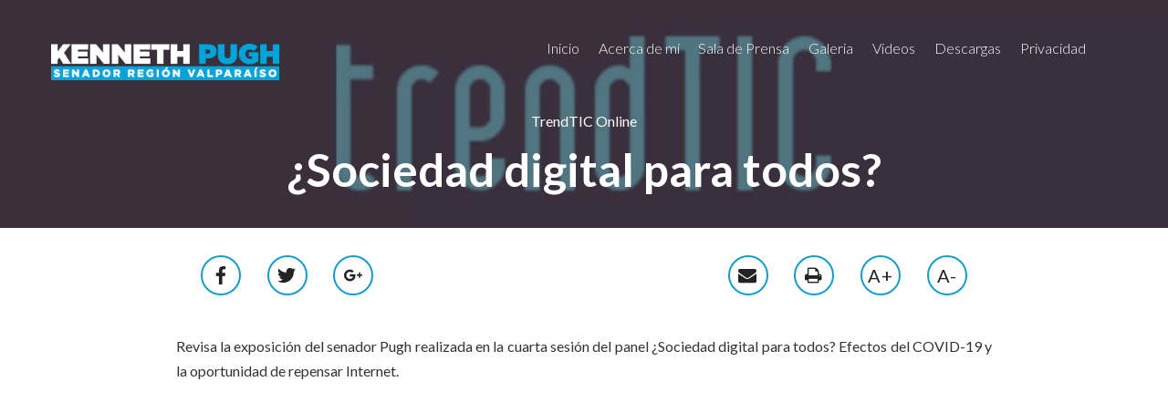

--- FILE ---
content_type: text/html; charset=UTF-8
request_url: https://www.pugh.cl/pugh/videos/sociedad-digital-para-todos
body_size: 4052
content:
<!DOCTYPE html>
<html>
<head>
<meta charset="UTF-8">
<meta charset="utf-8">
<title>¿Sociedad digital para todos? | </title>
<meta name="robots" content="index, follow">
<meta name="description" content="">
<link rel="canonical" href="https://www.pugh.cl/pugh/videos/sociedad-digital-para-todos">
<meta name="viewport" content="width=device-width, initial-scale=1.0">
<meta name="HandheldFriendly" content="True">
<meta name="format-detection" content="telephone=no">
<meta http-equiv="X-UA-Compatible" content="IE=edge">
<meta name="author" content="">
<link rel="shorcut icon" href="/favicon.ico" type="image/x-icon">
<link rel="icon" href="/favicon.ico" type="image/x-icon">
<meta name="twitter:card" content="summary_large_image">
<meta name="twitter:title" content=" | ">
<meta name="twitter:description" content="">
<meta property="og:type" content="article">
<meta property="og:url" content="https://www.pugh.cl/pugh/videos/sociedad-digital-para-todos">
<meta property="fb:app_id" content=""/>
<meta property="og:title" content=" | ">
<meta property="og:description" content="">
<meta property="og:site_name" content="https://www.pugh.cl">
<meta property="twitter:image" content="https://www.pugh.cl/pugh/imag/v1/auxi/dfmas_default.jpg"/>
<meta property="og:image" content="https://www.pugh.cl/pugh/imag/v1/auxi/dfmas_default.jpg">
<script type="application/ld+json">
        {
            "@context": "https://schema.org/",
            "@type": "Website",
            "url": "https://www.pugh.cl",
            "name": " | ",
            "inLanguage": "es-ES",
            "publisher": {
                "@type": "Organization",
                "logo": {"@type": "ImageObject", "url": "https://www.pugh.cl/pugh/imag/v1/logos/logo_web_uta.png"},
                "name": "",
                "sameAs": ["https://www.facebook.com/", "https://twitter.com/"]
            }
        }
    </script>
<link type="text/css" rel="stylesheet" href="/pugh/A.css,,_v1,,_articulo-av-1724033212-av-.css+css,,_v1,,_fonts,,_mobirise-icons,,_mobirise-icons-av-1724033212-av-.css+js-local,,_bootstrap,,_css,,_bootstrap.min.css+js-local,,_jquery,,_dropdown,,_css,,_style.css+css,,_v1,,_fonts,,_socicon,,_css,,_styles-av-1724033212-av-.css+css,,_v1,,_fontawesome,,_font-awesome.min-av-1724033212-av-.css,Mcc.URUqzPNUjo.css.pagespeed.cf.pHPBqFEtA0.css">
<link type="text/css" rel="stylesheet" href="/pugh/js-local/jquery/theme/css/A.style.css.pagespeed.cf.p7gpFn8xl1.css">
<link type="text/css" rel="stylesheet" href="/pugh/css/v1/mobirise-gallery/A.style-av-1724033212-av-.css.pagespeed.cf.qfFAyoCDrF.css">
<link type="text/css" href="https://fonts.googleapis.com/css?family=Lato:100,100i,300,300i,400,400i,700,700i,900,900i" rel="stylesheet">
<link type="text/css" rel="stylesheet" href="/pugh/css/v1/A.fonts,,_mobirise,,_css,,_mbr-additional-av-1724033212-av-.css+global-av-1724033212-av-.css,Mcc.CB69A3hblX.css.pagespeed.cf.xDHLYd-nxC.css">
<script async src="https://www.googletagmanager.com/gtag/js?id=G-PRZ8JDCY1G"></script>
<script>window.dataLayer=window.dataLayer||[];function gtag(){dataLayer.push(arguments);}gtag('js',new Date());gtag('config','G-PRZ8JDCY1G');</script>
</head>
<body id="articulo">
<section class="menu cid-qtkhDLJ6g3" once="menu" id="menu2-z" data-rv-view="1456">
<nav class="navbar navbar-dropdown align-items-center navbar-fixed-top navbar-toggleable-sm bg-color transparent">
<button class="navbar-toggler navbar-toggler-right" type="button" data-toggle="collapse" data-target="#navbarSupportedContent" aria-controls="navbarSupportedContent" aria-expanded="false" aria-label="Toggle navigation">
<div class="hamburger">
<span></span>
<span></span>
<span></span>
<span></span>
</div>
</button>
<div class="menu-logo">
<div class="navbar-brand">
<span class="navbar-caption-wrap titu-senador">
<a href="/"><img src="/pugh/imag/v1/auxi/xlogo_senador_pugh2.png.pagespeed.ic.e0G2h46qLC.webp" width="345" height="55" alt="Kenneth Pugh Senador Región Valparaíso"></a>
</span>
</div>
</div>
<div class="collapse navbar-collapse" id="navbarSupportedContent">
<ul class="navbar-nav nav-dropdown" data-app-modern-menu="true">
<li class="nav-item"><a class="nav-link link text-white display-4" href="/" target="_top">Inicio</a></li>
<li class="nav-item"><a class="nav-link link text-white display-4" href="/pugh/biografia" target="_top">Acerca de mí</a></li>
<li class="nav-item"><a class="nav-link link text-white display-4" href="/pugh/site/tax/port/all/taxport_1___1.html" target="_top">Sala de Prensa</a></li>
<li class="nav-item"><a class="nav-link link text-white display-4" href="/pugh/site/tax/port/all/taxport_8___1.html" target="_top">Galeria</a></li>
<li class="nav-item"><a class="nav-link link text-white display-4" href="/pugh/site/tax/port/all/taxport_2___1.html" target="_top">Videos</a></li>
<li class="nav-item"><a class="nav-link link text-white display-4" href="/pugh/site/tax/port/all/taxport_3___1.html" target="_top">Descargas</a></li>
<li class="nav-item"><a class="nav-link link text-white display-4" href="/pugh/politica-privacidad/politica-de-privacidad" target="_top">Privacidad</a></li>
</ul>
</div>
</nav>
</section>
<section id="msg-box8-2" class="mbr-section content5 cid-qtlxosjoQR mbr-parallax-background" style="background-image:url(/pugh/site/artic/20200602/imag/xfoto_0000000120200602124002.jpg.pagespeed.ic.yw_FDJ1VpW.webp)">
<div class="mbr-overlay">
</div>
<div class="container">
<div class="media-container-row">
<div class="title col-12 col-md-8">
<p class="epigrafe mbr-text align-center mbr-white pb-3 mbr-fonts-style">TrendTIC Online</p>
<h1 class="titular align-center mbr-bold mbr-white pb-3 mbr-fonts-style">¿Sociedad digital para todos?</h1>
</div>
</div>
</div>
</section>
<div class="container media-container-row sociales">
<div class="row col-md-10">
<div class="col-md-6 col-md-offset-2 text-xs-center">
<div>
<div class="mbr-social-likes text-left" data-counters="false">
<a href="#" title="Compartir en Facebook" target="_blank" onclick="window.open('https://www.facebook.com/sharer/sharer.php?u=http://www.pugh.cl/pugh/videos/sociedad-digital-para-todos','','width=555,height=330'); return false;"><span class="btn btn-social facebook" title="Compartir con Facebook"><i class="socicon socicon-facebook"></i></span></a>
<a href="#" target="_blank" title="Compartir en Twitter" onclick="window.open('https://twitter.com/intent/tweet?text=' + encodeURIComponent(document.title) + ':%20http://www.pugh.cl/pugh/videos/sociedad-digital-para-todos','','width=555,height=330'); return false;"><span class="btn btn-social twitter" title="Compartir con Twitter"><i class="socicon socicon-twitter"></i></span></a>
<a href="#" title="Compartir en Google+" target="_blank" onclick="window.open('https://plus.google.com/share?url=http://www.pugh.cl/pugh/videos/sociedad-digital-para-todos','','width=555,height=330'); return false;"><span class="btn btn-social plusone" title="Compartir con Google"><i class="socicon socicon-googleplus"></i></span></a>
</div>
</div>
</div>
<div class="col-md-6 col-md-offset-2 text-xs-center">
<div>
<div class="mbr-social-likes text-right" data-counters="false">
<a href="/cdn-cgi/l/email-protection#b887dad7dcc185d0ccccc8829797cfcfcf96c8cddfd096dbd497c8cddfd097ced1dcddd7cb97cbd7dbd1dddcd9dc95dcd1dfd1ccd9d495c8d9cad995ccd7dcd7cb9ecbcddad2dddbcc85" title="Enviar por email">
<span class="btn btn-social" title="Enviar por email"><i class="fa fa-envelope" aria-hidden="true"></i></span></a>
<a href="#" onclick="Utiles.imprimirArticulo('http://www.pugh.cl/pugh/site/artic/20200602/pags/20200602124002.html'); return false;"><span class="btn btn-social" title="Imprimir"><i class="fa fa-print" aria-hidden="true"></i></span></a>
<a href="#" onclick="FontSize.cambiaSize('mas'); return false;"><span class="btn btn-social" title="Aumentar tamaño de letra">A+</span></a>
<a href="#" onclick="FontSize.cambiaSize('menos'); return false;"><span class="btn btn-social" title="Disminuir tamaño de letra">A-</span></a>
</div>
</div>
</div>
</div>
</div>
<section class="mbr-section article content1">
<div class="container">
<div class="col-10">
<div class="box-subtit">
</div>
<div class="separa"></div>
</div>
<div class="media-container-row">
<div class="CUERPO mbr-text col-12 col-md-10 mbr-fonts-style display-5">
<p>Revisa la exposición del senador Pugh realizada en la cuarta sesión del panel ¿Sociedad digital para todos? Efectos del COVID-19 y la oportunidad de repensar Internet.</p>
<div class="box-video"><iframe width="560" height="315" src="https://www.youtube.com/embed/zWNOvB38Yaw" frameborder="0" allow="accelerometer; autoplay; encrypted-media; gyroscope; picture-in-picture" allowfullscreen></iframe></div>
</div>
</div>
<section class="box-relacionados col-md-10 mbr-info mbr-info-extra mbr-section mbr-section-md-padding" id="msg-box1-i">
<div class="container">
<div class="row">
<div class="mbr-table-md-up">
<div class="mbr-table-cell mbr-right-padding-md-up text-xs-center text-md-left">
<h2 class="mbr-info-title mbr-section-title">Artículos relacionados</h2>
</div>
</div>
</div>
</div>
<section class="mbr-cards mbr-section mbr-section-nopadding" id="features3-h">
<div class="mbr-cards-row row">
<article class="mbr-cards-col col-xs-12 col-lg-4">
<div class="container">
<div class="card cart-block">
<div class="card-img">
<a href="/pugh/videos/webinar-datos-del-cliente-y-el-imperativo-de-la-privacidad">
<img src="/pugh/site/artic/20210129/imag/xfoto_0000000320210129144442.jpg.pagespeed.ic.hdaAXzWvQU.webp" class="card-img-top" alt="txt_alt_fotos">
</a>
</div>
<div class="card-block">
<a href="/pugh/videos/webinar-datos-del-cliente-y-el-imperativo-de-la-privacidad" class="card-title">Webinar: Datos del Cliente y el Imperativo de la Privacidad</a>
<div class="card-btn"><a href="/pugh/videos/webinar-datos-del-cliente-y-el-imperativo-de-la-privacidad" class="btn btn-primary btn-sm">VER MÁS</a></div>
</div>
</div>
</div>
</article>
<article class="mbr-cards-col col-xs-12 col-lg-4">
<div class="container">
<div class="card cart-block">
<div class="card-img">
<a href="/pugh/videos/conversaciones-de-tecnologia-ley-de-transformacion-digital">
<img src="/pugh/site/artic/20201204/imag/xfoto_0000000320201204135705.jpg.pagespeed.ic.0n9kbSjXK2.webp" class="card-img-top" alt="txt_alt_fotos">
</a>
</div>
<div class="card-block">
<a href="/pugh/videos/conversaciones-de-tecnologia-ley-de-transformacion-digital" class="card-title">Conversaciones de Tecnología: Ley de Transformación Digital</a>
<div class="card-btn"><a href="/pugh/videos/conversaciones-de-tecnologia-ley-de-transformacion-digital" class="btn btn-primary btn-sm">VER MÁS</a></div>
</div>
</div>
</div>
</article>
<article class="mbr-cards-col col-xs-12 col-lg-4">
<div class="container">
<div class="card cart-block">
<div class="card-img">
<a href="/pugh/videos/atencion-con-el-robo-de-cuentas-de-whatsapp">
<img src="/pugh/site/artic/20201111/imag/xfoto_0000000420201111165419.jpg.pagespeed.ic.Jerm5_H3eN.webp" class="card-img-top" alt="txt_alt_fotos">
</a>
</div>
<div class="card-block">
<a href="/pugh/videos/atencion-con-el-robo-de-cuentas-de-whatsapp" class="card-title">Atención con el Robo de cuentas de WhatsApp</a>
<div class="card-btn"><a href="/pugh/videos/atencion-con-el-robo-de-cuentas-de-whatsapp" class="btn btn-primary btn-sm">VER MÁS</a></div>
</div>
</div>
</div>
</article>
</div>
</section>
</section>
<div class="row">
<div class="paginacion_centrada aright col-md-12 media-container-row">
<ul class="pagination">
<li><a class="btn btn-outline-primary btn-sm" href="javascript:window.history.go(-1);"><span>Volver</span></a></li>
<li><a class="btn btn-outline-primary btn-sm" href="#top"><span>Subir</span></a></li>
</ul>
</div>
</div>
</div>
</section>
<section class="footer4 cid-qtkRRyfPIl" id="footer4-13" data-rv-view="1477">
<div class="container">
<div class="media-container-row content mbr-white">
<div class="col-md-2 col-sm-3">
<div class="mb-3 img-logo aright">
<img src="/pugh/site/artic/20170831/imag/xfoto_0000000720170831182924.jpg.pagespeed.ic.A5ec--3Zy9.webp" alt="" media-simple="true">
</div>
</div>
<div class="col-md-4 col-sm-6">
<p class="mb-4 foot-title mbr-fonts-style display-2">Conversemos</p>
<p class="mbr-text mbr-fonts-style display-7"><p>Conoce mis ideas y permíteme conocer las tuyas</p></p>
</div>
<div class="col-md-6 offset-md-1 col-sm-12">
<div class="social-list pl-0 mb-0 aright">
<span class="mb-4 mbr-fonts-style foot-title display-7">CONTÁCTAME A TRAVÉS DE</span>
<div class="soc-item">
<a href="https://twitter.com/PughSenador" target="_blank">
<span class="socicon-twitter socicon mbr-iconfont mbr-iconfont-social" media-simple="true"></span>
</a>
</div>
<div class="soc-item">
<a href="https://www.facebook.com/SenadorPugh/" target="_blank">
<span class="socicon-facebook socicon mbr-iconfont mbr-iconfont-social" media-simple="true"></span>
</a>
</div>
<div class="soc-item">
<a href="https://www.youtube.com/channel/UCh_bL4TQCHcZeYisAlelO4g?disable_polymer=true" target="_blank">
<span class="socicon-youtube socicon mbr-iconfont mbr-iconfont-social" media-simple="true"></span>
</a>
</div>
<div class="soc-item">
<a href="https://www.instagram.com/kpughsenador/" target="_blank">
<span class="socicon-instagram socicon mbr-iconfont mbr-iconfont-social" media-simple="true"></span>
</a>
</div>
</div>
</div>
</div>
<div class="footer-lower">
<div class="media-container-row">
<div class="col-sm-12">
<hr>
</div>
</div>
<div class="media-container-row mbr-white">
<div class="col-sm-6 copyright">
<p class="mbr-text mbr-fonts-style display-7">
</p>
</div>
<div class="col-sm-6">
</div>
</div>
</div>
</div>
</section>
<script data-cfasync="false" src="/cdn-cgi/scripts/5c5dd728/cloudflare-static/email-decode.min.js"></script><script src="/pugh/js-local/Utiles.class-av-1724033212-av-.js+FontSize.class-av-1724033212-av-.js+Botones.class-av-1724033212-av-.js+html5-av-1724033212-av-.js.pagespeed.jc.S5UrtjtbWd.js"></script><script>eval(mod_pagespeed_zWEzQcgnm$);</script>
<script>eval(mod_pagespeed_$af8yLs6zo);</script>
<script>eval(mod_pagespeed_9vAdL7jav2);</script>
<script>eval(mod_pagespeed_ayO1W7SU7I);</script>
<script src="/pugh/js-local/jquery/jquery.min-av-1724033212-av-.js.pagespeed.jm.J-8M9bCq0j.js"></script>
<script src="/pugh/js-local/jquery/tether,_tether.min-av-1724033212-av-.js+touch-swipe,_jquery.touch-swipe.min-av-1724033212-av-.js.pagespeed.jc.2mrRODgKmW.js"></script><script>eval(mod_pagespeed_0DNgM1VMoh);</script>
<script>eval(mod_pagespeed_24Za3qujYy);</script>
<script src="/pugh/js-local/bootstrap/js/bootstrap.min-av-1724033212-av-.js.pagespeed.jm.jo9vhHsWBd.js"></script>
<script src="/pugh/js-local/jquery/theme/js/script-av-1724033212-av-.js.pagespeed.jm.RIwTpNalRw.js"></script>
<script src="/pugh/js-local/jquery/dropdown/js/script.min-av-1724033212-av-.js.pagespeed.jm.BXm4HzWK6v.js"></script>
<script src="/pugh/js-local/jquery/mobirise-gallery/script-av-1724033212-av-.js"></script>
<script defer src="https://static.cloudflareinsights.com/beacon.min.js/vcd15cbe7772f49c399c6a5babf22c1241717689176015" integrity="sha512-ZpsOmlRQV6y907TI0dKBHq9Md29nnaEIPlkf84rnaERnq6zvWvPUqr2ft8M1aS28oN72PdrCzSjY4U6VaAw1EQ==" data-cf-beacon='{"version":"2024.11.0","token":"e207933bcf8e4eb08884cdb31bfe8794","r":1,"server_timing":{"name":{"cfCacheStatus":true,"cfEdge":true,"cfExtPri":true,"cfL4":true,"cfOrigin":true,"cfSpeedBrain":true},"location_startswith":null}}' crossorigin="anonymous"></script>
</body>
</html>

--- FILE ---
content_type: text/css
request_url: https://www.pugh.cl/pugh/css/v1/mobirise-gallery/A.style-av-1724033212-av-.css.pagespeed.cf.qfFAyoCDrF.css
body_size: -111
content:
.mbr-gallery .icon{z-index:100!important}.mbr-gallery .mbr-gallery-item>div:hover .icon-video,.mbr-gallery .mbr-gallery-item>div:hover .icon-focus{opacity:1}.mbr-gallery .icon-video{color:#fff;opacity:0;position:absolute;top:calc(50% - 24px);left:calc(50% - 27px);font-size:3rem;transition:.2s opacity ease-in-out;z-index:5}.mbr-gallery .icon-video::before{color:#fff;content:"\e011";position:absolute}.mbr-gallery .icon-focus{color:#fff;opacity:0;position:absolute;top:calc(50% - 24px);left:calc(50% - 32px);font-size:3rem!important;transition:.2s opacity ease-in-out;z-index:5;font-family:'et-line'!important}.mbr-gallery .icon-focus::before{content:'\e01b';color:#fff;position:absolute}.mbr-gallery .mbr-gallery-item{cursor:pointer}.mbr-gallery .item-overlay{position:absolute;width:60px;font-size:60px;z-index:10;height:60px;top:calc(50% - 30px);left:calc(50% - 30px);cursor:pointer;z-index:5}.mbr-gallery .mbr-gallery-item>div::before{content:"";position:absolute;left:0;top:0;width:100%;height:100%;background:-webkit-linear-gradient(left,#554346,#45505b)!important;background:-moz-linear-gradient(left,#554346,#45505b)!important;background:-o-linear-gradient(left,#554346,#45505b)!important;background:-ms-linear-gradient(left,#554346,#45505b)!important;background:linear-gradient(left,#554346,#45505b)!important;opacity:0;-webkit-transition:.2s opacity ease-in-out;transition:.2s opacity ease-in-out}.mbr-gallery .mbr-gallery-item:hover>div::before{opacity:.5}.mbr-gallery-row{padding-left:0;padding-right:0}.mbr-gallery-item__hided{position:absolute!important;width:0!important;height:0;left:0!important;padding:0!important}.mbr-gallery-item__hided img{display:none}.mbr-gallery-item__hided span{display:none}.mbr-gallery-filter{padding-top:30px;padding-bottom:30px;text-align:center}.mbr-gallery-filter.gallery-filter__bg li{color:#fff}.mbr-gallery-filter.gallery-filter__bg .active{color:#000;background-color:#fff}.mbr-gallery-filter ul{padding-left:0;display:inline-block;list-style:none;margin-bottom:0}.mbr-gallery-filter li{font-size:16px;font-family:'Raleway';cursor:pointer;color:#242424;display:inline-block;padding:9px 30px 9px 30px;border:1px solid #e6e6e6;transition:all .3s ease-out}.mbr-gallery-filter li:hover{background-color:#333;color:#c39f76}.mbr-gallery-filter li.active{color:#fff;background-color:#333}.mbr-gallery-filter li.active:hover{color:#fff;background-color:#333}.mbr-gallery-item>div{position:relative}.mbr-gallery-item--p1{padding:1rem}.mbr-gallery-item--p2{padding:2rem}.mbr-gallery-item--p3{padding:3rem}.mbr-gallery-item--p4{padding:4rem}.mbr-gallery-item--p5{padding:5rem}.mbr-gallery-item--p6{padding:6rem}.mbr-gallery .mbr-gallery-item--p6,.mbr-gallery .mbr-gallery-item--p5,.mbr-gallery .mbr-gallery-item--p4{width:50%}@media (max-width:992px){.mbr-gallery-item--p1{padding:1rem}.mbr-gallery-item--p2{padding:2rem}.mbr-gallery-item--p3{padding:3rem}.mbr-gallery-item--p4{padding:3rem}.mbr-gallery-item--p5{padding:3rem}.mbr-gallery-item--p6{padding:3rem}}.video-container .mbr-background-video iframe{width:100%;height:100%}@media (max-width:992px) and (min-width:400px){.mbr-gallery .mbr-gallery-item--p6,.mbr-gallery .mbr-gallery-item--p5,.mbr-gallery .mbr-gallery-item--p4,.mbr-gallery .mbr-gallery-item--p3,.mbr-gallery .mbr-gallery-item--p2{width:50%}}@media (max-width:400px){.mbr-gallery .mbr-gallery-item--p6,.mbr-gallery .mbr-gallery-item--p5,.mbr-gallery .mbr-gallery-item--p4,.mbr-gallery-item--p3{width:100%}}

--- FILE ---
content_type: text/css
request_url: https://www.pugh.cl/pugh/css/v1/A.fonts,,_mobirise,,_css,,_mbr-additional-av-1724033212-av-.css+global-av-1724033212-av-.css,Mcc.CB69A3hblX.css.pagespeed.cf.xDHLYd-nxC.css
body_size: 7277
content:
body{font-family:Rubik;font-style:normal;line-height:1.5}.mbr-section-title{font-style:normal;line-height:1.2}.mbr-section-subtitle{line-height:1.3}.mbr-text{font-style:normal;line-height:1.6}.display-1{font-family:'Lato',sans-serif;font-size:3rem}.display-1>.mbr-iconfont{font-size:4.8rem}.display-2{font-family:'Oswald',sans-serif;font-size:1.8rem}.display-2>.mbr-iconfont{font-size:2.88rem}.display-4{font-family:'Lato',sans-serif;font-size:.8rem}.display-4>.mbr-iconfont{font-size:1.28rem}.display-5{font-family:'Lato',sans-serif;font-size:1rem}.display-5>.mbr-iconfont{font-size:1.6rem}.display-7{font-family:'Lato',sans-serif;font-size:.8rem}.display-7>.mbr-iconfont{font-size:1.28rem}@media (max-width:768px){.display-1{font-size:2.4rem;font-size: calc( 1.7rem + (3 - 1.7) * ((100vw - 20rem) / (48 - 20)));line-height: calc( 1.4 * (1.7rem + (3 - 1.7) * ((100vw - 20rem) / (48 - 20))))}.display-2{font-size:1.44rem;font-size: calc( 1.28rem + (1.8 - 1.28) * ((100vw - 20rem) / (48 - 20)));line-height: calc( 1.4 * (1.28rem + (1.8 - 1.28) * ((100vw - 20rem) / (48 - 20))))}.display-4{font-size:.64rem;font-size: calc( 0.93rem + (0.8 - 0.93) * ((100vw - 20rem) / (48 - 20)));line-height: calc( 1.4 * (0.93rem + (0.8 - 0.93) * ((100vw - 20rem) / (48 - 20))))}.display-5{font-size:.8rem;font-size: calc( 1rem + (1 - 1) * ((100vw - 20rem) / (48 - 20)));line-height: calc( 1.4 * (1rem + (1 - 1) * ((100vw - 20rem) / (48 - 20))))}}.btn{font-weight:500;border-width:2px;font-style:normal;letter-spacing:1px;margin:.4rem .8rem;white-space:normal;-webkit-transition:all .3s ease-in-out;-moz-transition:all .3s ease-in-out;transition:all .3s ease-in-out;padding:1rem 3rem;border-radius:3px;display:inline-flex;align-items:center;justify-content:center;word-break:break-word}.btn-sm{font-weight:500;letter-spacing:1px;-webkit-transition:all .3s ease-in-out;-moz-transition:all .3s ease-in-out;transition:all .3s ease-in-out;padding:.6rem 1.5rem;border-radius:3px}.btn-md{font-weight:500;letter-spacing:1px;margin:.4rem .8rem!important;-webkit-transition:all .3s ease-in-out;-moz-transition:all .3s ease-in-out;transition:all .3s ease-in-out;padding:1rem 3rem;border-radius:3px}.btn-lg{font-weight:500;letter-spacing:1px;margin:.4rem .8rem!important;-webkit-transition:all .3s ease-in-out;-moz-transition:all .3s ease-in-out;transition:all .3s ease-in-out;padding:1.2rem 3.2rem;border-radius:3px}.bg-primary{background-color:#006b39!important}.bg-success{background-color:#f7ed4a!important}.bg-info{background-color:#82786e!important}.bg-warning{background-color:#879a9f!important}.bg-danger{background-color:#fff!important}.btn-primary,.btn-primary:active,.btn-primary.active{background-color:#006b39;border-color:#006b39;color:#fff}.btn-primary:hover,.btn-primary:focus,.btn-primary.focus{color:#fff;background-color:#001f10;border-color:#001f10}.btn-primary.disabled,.btn-primary:disabled{color:#fff!important;background-color:#001f10!important;border-color:#001f10!important}.btn-secondary,.btn-secondary:active,.btn-secondary.active{background-color:#006b39;border-color:#006b39;color:#fff}.btn-secondary:hover,.btn-secondary:focus,.btn-secondary.focus{color:#fff;background-color:#001f10;border-color:#001f10}.btn-secondary.disabled,.btn-secondary:disabled{color:#fff!important;background-color:#001f10!important;border-color:#001f10!important}.btn-info,.btn-info:active,.btn-info.active{background-color:#82786e;border-color:#82786e;color:#fff}.btn-info:hover,.btn-info:focus,.btn-info.focus{color:#fff;background-color:#59524b;border-color:#59524b}.btn-info.disabled,.btn-info:disabled{color:#fff!important;background-color:#59524b!important;border-color:#59524b!important}.btn-success,.btn-success:active,.btn-success.active{background-color:#f7ed4a;border-color:#f7ed4a;color:#fff}.btn-success:hover,.btn-success:focus,.btn-success.focus{color:#fff;background-color:#eadd0a;border-color:#eadd0a}.btn-success.disabled,.btn-success:disabled{color:#fff!important;background-color:#eadd0a!important;border-color:#eadd0a!important}.btn-warning,.btn-warning:active,.btn-warning.active{background-color:#879a9f;border-color:#879a9f;color:#fff}.btn-warning:hover,.btn-warning:focus,.btn-warning.focus{color:#fff;background-color:#617479;border-color:#617479}.btn-warning.disabled,.btn-warning:disabled{color:#fff!important;background-color:#617479!important;border-color:#617479!important}.btn-danger,.btn-danger:active,.btn-danger.active{background-color:#fff;border-color:#fff;color:#fff}.btn-danger:hover,.btn-danger:focus,.btn-danger.focus{color:#fff;background-color:#d4d4d4;border-color:#d4d4d4}.btn-danger.disabled,.btn-danger:disabled{color:#fff!important;background-color:#d4d4d4!important;border-color:#d4d4d4!important}.btn-white{color:#333!important}.btn-white,.btn-white:active,.btn-white.active{background-color:#fff;border-color:#fff;color:#fff}.btn-white:hover,.btn-white:focus,.btn-white.focus{color:#fff;background-color:#d4d4d4;border-color:#d4d4d4}.btn-white.disabled,.btn-white:disabled{color:#fff!important;background-color:#d4d4d4!important;border-color:#d4d4d4!important}.btn-black,.btn-black:active,.btn-black.active{background-color:#333;border-color:#333;color:#fff}.btn-black:hover,.btn-black:focus,.btn-black.focus{color:#fff;background-color:#0d0d0d;border-color:#0d0d0d}.btn-black.disabled,.btn-black:disabled{color:#fff!important;background-color:#0d0d0d!important;border-color:#0d0d0d!important}.btn-primary-outline,.btn-primary-outline:active,.btn-primary-outline.active{background:none;border-color:#000503;color:#000503}.btn-primary-outline:hover,.btn-primary-outline:focus,.btn-primary-outline.focus{color:#fff;background-color:#006b39;border-color:#006b39}.btn-primary-outline.disabled,.btn-primary-outline:disabled{color:#fff!important;background-color:#006b39!important;border-color:#006b39!important}.btn-secondary-outline,.btn-secondary-outline:active,.btn-secondary-outline.active{background:none;border-color:#000503;color:#000503}.btn-secondary-outline:hover,.btn-secondary-outline:focus,.btn-secondary-outline.focus{color:#fff;background-color:#006b39;border-color:#006b39}.btn-secondary-outline.disabled,.btn-secondary-outline:disabled{color:#fff!important;background-color:#006b39!important;border-color:#006b39!important}.btn-info-outline,.btn-info-outline:active,.btn-info-outline.active{background:none;border-color:#4b453f;color:#4b453f}.btn-info-outline:hover,.btn-info-outline:focus,.btn-info-outline.focus{color:#fff;background-color:#82786e;border-color:#82786e}.btn-info-outline.disabled,.btn-info-outline:disabled{color:#fff!important;background-color:#82786e!important;border-color:#82786e!important}.btn-success-outline,.btn-success-outline:active,.btn-success-outline.active{background:none;border-color:#d2c609;color:#d2c609}.btn-success-outline:hover,.btn-success-outline:focus,.btn-success-outline.focus{color:#fff;background-color:#f7ed4a;border-color:#f7ed4a}.btn-success-outline.disabled,.btn-success-outline:disabled{color:#fff!important;background-color:#f7ed4a!important;border-color:#f7ed4a!important}.btn-warning-outline,.btn-warning-outline:active,.btn-warning-outline.active{background:none;border-color:#55666b;color:#55666b}.btn-warning-outline:hover,.btn-warning-outline:focus,.btn-warning-outline.focus{color:#fff;background-color:#879a9f;border-color:#879a9f}.btn-warning-outline.disabled,.btn-warning-outline:disabled{color:#fff!important;background-color:#879a9f!important;border-color:#879a9f!important}.btn-danger-outline,.btn-danger-outline:active,.btn-danger-outline.active{background:none;border-color:#fff;color:#fff}.btn-danger-outline:hover,.btn-danger-outline:focus,.btn-danger-outline.focus{color:#fff;background-color:#fff;border-color:#fff}.btn-danger-outline.disabled,.btn-danger-outline:disabled{color:#fff!important;background-color:#fff!important;border-color:#fff!important}.btn-black-outline,.btn-black-outline:active,.btn-black-outline.active{background:none;border-color:#000;color:#000}.btn-black-outline:hover,.btn-black-outline:focus,.btn-black-outline.focus{color:#fff;background-color:#333;border-color:#333}.btn-black-outline.disabled,.btn-black-outline:disabled{color:#fff!important;background-color:#333!important;border-color:#333!important}.btn-white-outline,.btn-white-outline:active,.btn-white-outline.active{background:none;border-color:#fff;color:#fff}.btn-white-outline:hover,.btn-white-outline:focus,.btn-white-outline.focus{color:#333;background-color:#fff;border-color:#fff}.text-primary{color:#006b39!important}.text-secondary{color:#006b39!important}.text-success{color:#f7ed4a!important}.text-info{color:#82786e!important}.text-warning{color:#879a9f!important}.text-danger{color:#fff!important}.text-white{color:#fff!important}.text-black{color:#000!important}a.text-primary:hover,a.text-primary:focus{color:#000503!important}a.text-secondary:hover,a.text-secondary:focus{color:#000503!important}a.text-success:hover,a.text-success:focus{color:#d2c609!important}a.text-info:hover,a.text-info:focus{color:#4b453f!important}a.text-warning:hover,a.text-warning:focus{color:#55666b!important}a.text-danger:hover,a.text-danger:focus{color:#ccc!important}a.text-white:hover,a.text-white:focus{color:#b3b3b3!important}a.text-black:hover,a.text-black:focus{color:#4d4d4d!important}.mbr-section-btn a.btn:not(.btn-form) {border-radius:100px}.mbr-section-btn a.btn:not(.btn-form):hover {box-shadow:0 10px 40px 0 rgba(0,0,0,.2)}.mbr-gallery-filter li a{border-radius:100px!important}.mbr-gallery-filter li.active .btn{background-color:#006b39;border-color:#006b39;color:#fff}.mbr-gallery-filter li.active .btn:focus{box-shadow:none}.nav-tabs .nav-link{border-radius:100px!important}.btn-form{border-radius:0}.btn-form:hover{cursor:pointer}a,a:hover{color:#006b39}.mbr-plan-header.bg-primary .mbr-plan-subtitle,.mbr-plan-header.bg-primary .mbr-plan-price-desc{color:#00eb7d}.mbr-plan-header.bg-success .mbr-plan-subtitle,.mbr-plan-header.bg-success .mbr-plan-price-desc{color:#fff}.mbr-plan-header.bg-info .mbr-plan-subtitle,.mbr-plan-header.bg-info .mbr-plan-price-desc{color:#beb8b2}.mbr-plan-header.bg-warning .mbr-plan-subtitle,.mbr-plan-header.bg-warning .mbr-plan-price-desc{color:#ced6d8}.mbr-plan-header.bg-danger .mbr-plan-subtitle,.mbr-plan-header.bg-danger .mbr-plan-price-desc{color:#fff}.scrollToTop_wraper{opacity:0!important}.note-check a[data-value="Rubik"]{font-style:normal}.mbr-arrow a{color:#fff}.form-control-label{position:relative;cursor:pointer;margin-bottom:.357em;padding:0}.form-control{background-color:#f5f5f5;box-shadow:none;color:#565656;font-family:'Lato',sans-serif;font-size:.8rem;line-height:1.43;min-height:3.5em;padding:1.07em .5em}.form-control>.mbr-iconfont{font-size:1.28rem}.form-control,.form-control:focus{border:1px solid #e8e8e8}.form-active .form-control:invalid{border-color:red}.mbr-overlay{background-color:#000;bottom:0;left:0;opacity:.5;position:absolute;right:0;top:0;z-index:0}blockquote{font-style:italic;padding:10px 0 10px 20px;font-size:1.09rem;position:relative;border-color:#006b39;border-width:3px}ul,ol,pre,blockquote{margin-bottom:2.3125rem}pre{background:#f4f4f4;padding:10px 24px;white-space:pre-wrap}.inactive{-webkit-user-select:none;-moz-user-select:none;-ms-user-select:none;user-select:none;pointer-events:none;-webkit-user-drag:none;user-drag:none}.mbr-section__comments .row{justify-content:center}.mbr-form .btn{margin:.4rem 0}.mbr-form .input-group-btn a.btn{border-radius:100px!important}.mbr-form .input-group-btn a.btn:hover{box-shadow:0 10px 40px 0 rgba(0,0,0,.2)}.mbr-form .input-group-btn button[type="submit"]{border-radius:100px!important;padding:1rem 3rem}.mbr-form .input-group-btn button[type="submit"]:hover{box-shadow:0 10px 40px 0 rgba(0,0,0,.2)}.form2 .form-control{border-top-left-radius:100px;border-bottom-left-radius:100px}.form2 .input-group-btn a.btn{border-top-left-radius:0!important;border-bottom-left-radius:0!important}.form2 .input-group-btn button[type="submit"]{border-top-left-radius:0!important;border-bottom-left-radius:0!important}.form3 input[type="email"]{border-radius:100px!important}@media (max-width:349px){.form2 input[type="email"]{border-radius:100px!important}.form2 .input-group-btn a.btn{border-radius:100px!important}.form2 .input-group-btn button[type="submit"]{border-radius:100px!important}}@media (max-width:767px){.btn{font-size:.75rem!important}.btn .mbr-iconfont{font-size:1rem!important}}.btn-social{font-size:20px;border-radius:50%;padding:0;width:44px;height:44px;line-height:44px;text-align:center;position:relative;border:2px solid #c0a375;border-color:#006b39;color:#232323;cursor:pointer}.btn-social i{top:0;line-height:44px;width:44px}.btn-social:hover{color:#fff;background:#006b39}.btn-social+.btn{margin-left:.1rem}.mbr-footer-content li::before,.mbr-footer .mbr-contacts li::before{background:#006b39}.mbr-footer-content li a:hover,.mbr-footer .mbr-contacts li a:hover{color:#006b39}.footer3 input[type="email"],.footer4 input[type="email"]{border-radius:100px!important}.footer3 .input-group-btn a.btn,.footer4 .input-group-btn a.btn{border-radius:100px!important}.footer3 .input-group-btn button[type="submit"],.footer4 .input-group-btn button[type="submit"]{border-radius:100px!important}.header13 .form-inline input[type="email"],.header14 .form-inline input[type="email"]{border-radius:100px}.header13 .form-inline input[type="text"],.header14 .form-inline input[type="text"]{border-radius:100px}.header13 .form-inline input[type="tel"],.header14 .form-inline input[type="tel"]{border-radius:100px}.header13 .form-inline a.btn,.header14 .form-inline a.btn{border-radius:100px}.header13 .form-inline button,.header14 .form-inline button{border-radius:100px!important}.cid-qtkhDLJ6g3 .navbar{background:#149dcc;transition:none;min-height:77px;padding:.5rem 0}.cid-qtkhDLJ6g3 .navbar-dropdown.bg-color.transparent.opened{background:#149dcc}.cid-qtkhDLJ6g3 a{font-style:normal}.cid-qtkhDLJ6g3 .nav-item span{padding-right:.4em;line-height:.5em;vertical-align:text-bottom;position:relative;top:-.2em;text-decoration:none}.cid-qtkhDLJ6g3 .nav-item a{padding:.7rem 0!important;margin:0 .65rem!important}.cid-qtkhDLJ6g3 .btn{padding:.4rem 1.5rem;display:inline-flex;align-items:center}.cid-qtkhDLJ6g3 .btn .mbr-iconfont{font-size:1.6rem}.cid-qtkhDLJ6g3 .menu-logo{margin-right:auto}.cid-qtkhDLJ6g3 .menu-logo .navbar-brand{display:flex;margin-left:5rem;padding:0;transition:padding .2s;min-height:3.8rem;align-items:center}.cid-qtkhDLJ6g3 .menu-logo .navbar-brand .navbar-caption-wrap{display:flex;-webkit-align-items:center;align-items:center;word-break:break-word;min-width:7rem;margin:.3rem 0}.cid-qtkhDLJ6g3 .menu-logo .navbar-brand .navbar-caption-wrap .navbar-caption{line-height:1.2rem!important;padding-right:2rem}.cid-qtkhDLJ6g3 .menu-logo .navbar-brand .navbar-logo{font-size:4rem;transition:font-size .25s}.cid-qtkhDLJ6g3 .menu-logo .navbar-brand .navbar-logo img{display:flex}.cid-qtkhDLJ6g3 .menu-logo .navbar-brand .navbar-logo .mbr-iconfont{transition:font-size .25s}.cid-qtkhDLJ6g3 .navbar-toggleable-sm .navbar-collapse{justify-content:flex-end;-webkit-justify-content:flex-end;padding-right:5rem;width:auto}.cid-qtkhDLJ6g3 .navbar-toggleable-sm .navbar-collapse .navbar-nav{flex-wrap:wrap;-webkit-flex-wrap:wrap;padding-left:0}.cid-qtkhDLJ6g3 .navbar-toggleable-sm .navbar-collapse .navbar-nav .nav-item{-webkit-align-self:center;align-self:center}.cid-qtkhDLJ6g3 .navbar-toggleable-sm .navbar-collapse .navbar-buttons{padding-left:0;padding-bottom:0}.cid-qtkhDLJ6g3 .dropdown .dropdown-menu{background:#149dcc;display:none;position:absolute;min-width:5rem;padding-top:1.4rem;padding-bottom:1.4rem;text-align:left}.cid-qtkhDLJ6g3 .dropdown .dropdown-menu .dropdown-item{width:auto;padding:.235em 1.5385em .235em 1.5385em!important}.cid-qtkhDLJ6g3 .dropdown .dropdown-menu .dropdown-item::after{right:.5rem}.cid-qtkhDLJ6g3 .dropdown .dropdown-menu .dropdown-submenu{margin:0}.cid-qtkhDLJ6g3 .dropdown.open>.dropdown-menu{display:block}.cid-qtkhDLJ6g3 .navbar-toggleable-sm.opened:after{position:absolute;width:100vw;height:100vh;content:'';background-color:rgba(0,0,0,.1);left:0;bottom:0;transform:translateY(100%);-webkit-transform:translateY(100%);z-index:1000}.cid-qtkhDLJ6g3 .navbar.navbar-short{min-height:60px;transition:all .2s}.cid-qtkhDLJ6g3 .navbar.navbar-short .navbar-toggler-right{top:20px}.cid-qtkhDLJ6g3 .navbar.navbar-short .navbar-logo a{font-size:2.5rem!important;line-height:2.5rem;transition:font-size .25s}.cid-qtkhDLJ6g3 .navbar.navbar-short .navbar-logo a .mbr-iconfont{font-size:2.5rem!important}.cid-qtkhDLJ6g3 .navbar.navbar-short .navbar-logo a img{height:3rem!important}.cid-qtkhDLJ6g3 .navbar.navbar-short .navbar-brand{min-height:3rem}.cid-qtkhDLJ6g3 button.navbar-toggler{width:31px;height:18px;cursor:pointer;transition:all .2s;top:1.5rem;right:1rem}.cid-qtkhDLJ6g3 button.navbar-toggler:focus{outline:none}.cid-qtkhDLJ6g3 button.navbar-toggler .hamburger span{position:absolute;right:0;width:30px;height:2px;border-right:5px;background-color:#fff}.cid-qtkhDLJ6g3 button.navbar-toggler .hamburger span:nth-child(1) {top:0;transition:all .2s}.cid-qtkhDLJ6g3 button.navbar-toggler .hamburger span:nth-child(2) {top:8px;transition:all .15s}.cid-qtkhDLJ6g3 button.navbar-toggler .hamburger span:nth-child(3) {top:8px;transition:all .15s}.cid-qtkhDLJ6g3 button.navbar-toggler .hamburger span:nth-child(4) {top:16px;transition:all .2s}.cid-qtkhDLJ6g3 nav.opened .hamburger span:nth-child(1) {top:8px;width:0;opacity:0;right:50%;transition:all .2s}.cid-qtkhDLJ6g3 nav.opened .hamburger span:nth-child(2) {-webkit-transform:rotate(45deg);transform:rotate(45deg);transition:all .25s}.cid-qtkhDLJ6g3 nav.opened .hamburger span:nth-child(3) {-webkit-transform:rotate(-45deg);transform:rotate(-45deg);transition:all .25s}.cid-qtkhDLJ6g3 nav.opened .hamburger span:nth-child(4) {top:8px;width:0;opacity:0;right:50%;transition:all .2s}.cid-qtkhDLJ6g3 .collapsed .btn{display:flex}.cid-qtkhDLJ6g3 .collapsed .navbar-collapse{display:none!important;padding-right:0!important}.cid-qtkhDLJ6g3 .collapsed .navbar-collapse.collapsing,.cid-qtkhDLJ6g3 .collapsed .navbar-collapse.show{display:block!important}.cid-qtkhDLJ6g3 .collapsed .navbar-collapse.collapsing .navbar-nav,.cid-qtkhDLJ6g3 .collapsed .navbar-collapse.show .navbar-nav{display:block;text-align:center}.cid-qtkhDLJ6g3 .collapsed .navbar-collapse.collapsing .navbar-nav .nav-item,.cid-qtkhDLJ6g3 .collapsed .navbar-collapse.show .navbar-nav .nav-item{clear:both}.cid-qtkhDLJ6g3 .collapsed .navbar-collapse.collapsing .navbar-buttons,.cid-qtkhDLJ6g3 .collapsed .navbar-collapse.show .navbar-buttons{text-align:center}.cid-qtkhDLJ6g3 .collapsed .navbar-collapse.collapsing .navbar-buttons:last-child,.cid-qtkhDLJ6g3 .collapsed .navbar-collapse.show .navbar-buttons:last-child{margin-bottom:1rem}.cid-qtkhDLJ6g3 .collapsed button.navbar-toggler{display:block}.cid-qtkhDLJ6g3 .collapsed .navbar-brand{margin-left:1rem!important;margin-top:.5rem}.cid-qtkhDLJ6g3 .collapsed .navbar-toggleable-sm{flex-direction:column;-webkit-flex-direction:column}.cid-qtkhDLJ6g3 .collapsed .dropdown .dropdown-menu{width:100%;text-align:center;position:relative;opacity:0;display:block;height:0;visibility:hidden;padding:0;transition-duration:.5s;transition-property:opacity , padding , height}.cid-qtkhDLJ6g3 .collapsed .dropdown.open>.dropdown-menu{position:relative;opacity:1;height:auto;padding:1.4rem 0;visibility:visible}.cid-qtkhDLJ6g3 .collapsed .dropdown .dropdown-submenu{left:0;text-align:center;width:100%}.cid-qtkhDLJ6g3 .collapsed .dropdown .dropdown-toggle[data-toggle="dropdown-submenu"]::after{margin-top:0;position:inherit;right:0;top:50%;display:inline-block;width:0;height:0;margin-left:.3em;vertical-align:middle;content:"";border-top:.30em solid;border-right:.30em solid transparent;border-left:.30em solid transparent}@media (max-width:991px){.cid-qtkhDLJ6g3 img{height:3.8rem!important}.cid-qtkhDLJ6g3 .btn{display:flex}.cid-qtkhDLJ6g3 button.navbar-toggler{display:block}.cid-qtkhDLJ6g3 .navbar-brand{margin-left:1rem!important;margin-top:.5rem}.cid-qtkhDLJ6g3 .navbar-toggleable-sm{flex-direction:column;-webkit-flex-direction:column}.cid-qtkhDLJ6g3 .navbar-collapse{display:none!important;padding-right:0!important}.cid-qtkhDLJ6g3 .navbar-collapse.collapsing,.cid-qtkhDLJ6g3 .navbar-collapse.show{display:block!important}.cid-qtkhDLJ6g3 .navbar-collapse.collapsing .navbar-nav,.cid-qtkhDLJ6g3 .navbar-collapse.show .navbar-nav{display:block;text-align:center}.cid-qtkhDLJ6g3 .navbar-collapse.collapsing .navbar-nav .nav-item,.cid-qtkhDLJ6g3 .navbar-collapse.show .navbar-nav .nav-item{clear:both}.cid-qtkhDLJ6g3 .navbar-collapse.collapsing .navbar-buttons,.cid-qtkhDLJ6g3 .navbar-collapse.show .navbar-buttons{text-align:center}.cid-qtkhDLJ6g3 .navbar-collapse.collapsing .navbar-buttons:last-child,.cid-qtkhDLJ6g3 .navbar-collapse.show .navbar-buttons:last-child{margin-bottom:1rem}.cid-qtkhDLJ6g3 .dropdown .dropdown-menu{width:100%;text-align:center;position:relative;opacity:0;display:block;height:0;visibility:hidden;padding:0;transition-duration:.5s;transition-property:opacity , padding , height}.cid-qtkhDLJ6g3 .dropdown.open>.dropdown-menu{position:relative;opacity:1;height:auto;padding:1.4rem 0;visibility:visible}.cid-qtkhDLJ6g3 .dropdown .dropdown-submenu{left:0;text-align:center;width:100%}.cid-qtkhDLJ6g3 .dropdown .dropdown-toggle[data-toggle="dropdown-submenu"]::after{margin-top:0;position:inherit;right:0;top:50%;display:inline-block;width:0;height:0;margin-left:.3em;vertical-align:middle;content:"";border-top:.30em solid;border-right:.30em solid transparent;border-left:.30em solid transparent}}.cid-qtlqxisVOI{padding-top:120px;padding-bottom:60px}@media (min-width:992px){.cid-qtlqxisVOI .mbr-figure{padding-right:4rem}}@media (max-width:991px){.cid-qtlqxisVOI .mbr-figure{padding-bottom:3rem}}@media (max-width:767px){.cid-qtlqxisVOI .mbr-text{text-align:center}}.cid-qtC3YjLX1E{padding-top:15px;padding-bottom:0;background-color:#f9f9f9}.cid-qtC3YjLX1E h2{text-align:left}.cid-qtC3YjLX1E h4{text-align:left;font-weight:500}.cid-qtC3YjLX1E p{color:#767676;text-align:left}.cid-qtC3YjLX1E .block-content{display:-webkit-flex;flex-direction:column;-webkit-flex-direction:column}.cid-qtC3YjLX1E .mbr-card-img-title{display:-webkit-flex;flex-direction:row;align-items:center;-webkit-flex-direction:row;-webkit-align-items:center}.cid-qtC3YjLX1E .mbr-figure{align-self:flex-start;-webkit-align-self:flex-start;-webkit-flex-shrink:0;flex-shrink:0}.cid-qtC3YjLX1E .card-img{padding-right:2rem}.cid-qtC3YjLX1E .card-img span{font-size:72px;color:#707070}.cid-qtC3YjLX1E .mbr-crt-title{-webkit-flex-grow:1;flex-grow:1}@media (min-width:992px){.cid-qtC3YjLX1E .mbr-figure{padding-right:4rem;padding-right:0;padding-left:4rem}.cid-qtC3YjLX1E .media-container-row{-webkit-flex-direction:row-reverse}}@media (max-width:991px){.cid-qtC3YjLX1E .mbr-figure{padding-right:0;padding-bottom:1rem;margin-bottom:2rem;padding-bottom:0;margin-bottom:0;padding-top:1rem;margin-top:2rem}.cid-qtC3YjLX1E .media-container-row{-webkit-flex-direction:column-reverse}}.cid-qtCeWHrHIN{padding-top:30px;padding-bottom:15px}.cid-qtCeWHrHIN .mbr-section-subtitle{color:#767676}.cid-qtCeWHrHIN .media-container-row{-webkit-flex-wrap:wrap;-ms-flex-wrap:wrap;flex-wrap:wrap}.cid-qtCeWHrHIN .mbr-text{color:#767676}.cid-qtCeWHrHIN .mbr-author-desc{display:block;color:#767676}.cid-qtCeWHrHIN .mbr-author-name{color:#767676}.cid-qtCeWHrHIN .mbr-testimonial .panel-item{background-color:#fff}.cid-qtCeWHrHIN .mbr-testimonial .card-block{-webkit-flex-grow:0;flex-grow:0;padding:2.4rem 2.4rem 0 2.4rem}.cid-qtCeWHrHIN .mbr-testimonial .card-block .testimonial-photo{display:inline-block;width:120px;height:120px;margin-bottom:1.6rem;overflow:hidden;border-radius:50%}.cid-qtCeWHrHIN .mbr-testimonial .card-block .testimonial-photo img{width:100%;min-width:100%;min-height:100%}.cid-qtCeWHrHIN .mbr-testimonial .card-footer{padding-bottom:2.4rem;border-top:0;padding-top:1rem;word-wrap:break-word;word-break:break-word;background:none}@media (max-width:300px){.cid-qtCeWHrHIN .testimonial-photo{width:100%!important;height:auto!important}}.cid-qtCeWHrHIN H2{color:#fff}.cid-qtCLuyothc{padding-top:15px;padding-bottom:0;background-color:#efefef}.cid-qtCLuyothc .mbr-section-subtitle{color:#767676}.cid-qtCLuyothc H2{color:#232323}.cid-qtCKgJx6x8{padding-top:0;padding-bottom:15px;background-color:#efefef}.cid-qtCKgJx6x8 .card-box{background-color:#fff;padding:2rem}.cid-qtCKgJx6x8 h4{font-weight:500;margin-bottom:0;text-align:left}.cid-qtCKgJx6x8 p{color:#767676;text-align:left}.cid-qtCKgJx6x8 .card-wrapper{position:relative;box-shadow:0 0 0 0 rgba(0,0,0,0);transition:box-shadow .3s}.cid-qtCKgJx6x8 .card-wrapper:hover{box-shadow:0 0 30px 0 rgba(0,0,0,.05);transition:box-shadow .3s}.cid-qtCKgJx6x8 .card-img{position:absolute;top:0;left:0;width:100%;overflow:hidden}.cid-qtCIKrasvz{padding-top:15px;padding-bottom:0;background-color:#fff}.cid-qtCIKrasvz .mbr-section-subtitle{color:#767676}.cid-qtCIKrasvz H2{color:#232323}.cid-qtCHFo2mdp{padding-top:0;padding-bottom:0;background-color:#fff}.cid-qtCFwaFiHo{padding-top:0;padding-bottom:30px;background-color:#fff}.cid-qtCFwaFiHo .mbr-section-subtitle{color:#767676;font-weight:300}.cid-qtCFwaFiHo .mbr-content-text{color:#767676}.cid-qtCFwaFiHo .card{word-wrap:break-word;flex-shrink:0;-webkit-flex-shrink:0}.cid-qtCFwaFiHo .mbr-iconfont{font-size:80px;color:#149dcc}.cid-qtCFwaFiHo .cards-container{display:flex;flex-direction:row;-webkit-flex-direction:row;flex-wrap:wrap;-webkit-flex-wrap:wrap;justify-content:center;-webkit-justify-content:center;word-break:break-word}.cid-qtCFwaFiHo .media-block{flex-shrink:0;-webkit-flex-shrink:0;padding-left:2rem}.cid-qtCFwaFiHo .cards-block{flex-basis:100%;-webkit-flex-basis:100%}.cid-qtCFwaFiHo .card-img{display:-webkit-flex;align-items:center;-webkit-align-items:center;flex-wrap:wrap;-webkit-flex-wrap:wrap}@media (max-width:991px){.cid-qtCFwaFiHo .media-block{flex-basis:100%;-webkit-flex-basis:100%;padding-left:0;padding-bottom:2rem}}.cid-qtkVIFJnli{padding-top:15px;padding-bottom:0;background-color:#efefef}.cid-qtkVIFJnli .mbr-section-subtitle{color:#767676}.cid-qtC2cq6iql{padding-top:0;padding-bottom:0;background-color:#efefef}.cid-qtC2cq6iql h4{text-align:left;font-weight:500}.cid-qtC2cq6iql p{color:#767676;text-align:left}.cid-qtC2cq6iql .card-img{text-align:left;padding-right:30px;-webkit-flex-shrink:0;flex-shrink:0}.cid-qtC2cq6iql .card-img span{font-size:72px;color:#707070}.cid-qtC2cq6iql .card-title{margin-bottom:0}.cid-qtC2cq6iql .mbr-crt-title{-webkit-flex-grow:1;flex-grow:1}.cid-qtC2cq6iql .mbr-card-img-title{display:-webkit-flex;flex-direction:row;align-items:center;-webkit-flex-direction:row;-webkit-align-items:center}.cid-qtC9VgvDRm{padding-top:0;padding-bottom:0;background-color:#efefef}.cid-qtC9VgvDRm h4{text-align:left;font-weight:500}.cid-qtC9VgvDRm p{color:#767676;text-align:left}.cid-qtC9VgvDRm .card-img{text-align:left;padding-right:30px;-webkit-flex-shrink:0;flex-shrink:0}.cid-qtC9VgvDRm .card-img span{font-size:72px;color:#707070}.cid-qtC9VgvDRm .card-title{margin-bottom:0}.cid-qtC9VgvDRm .mbr-crt-title{-webkit-flex-grow:1;flex-grow:1}.cid-qtC9VgvDRm .mbr-card-img-title{display:-webkit-flex;flex-direction:row;align-items:center;-webkit-flex-direction:row;-webkit-align-items:center}.cid-qtC9WnBChz{padding-top:0;padding-bottom:0;background-color:#efefef}.cid-qtC9WnBChz h4{text-align:left;font-weight:500}.cid-qtC9WnBChz p{color:#767676;text-align:left}.cid-qtC9WnBChz .card-img{text-align:left;padding-right:30px;-webkit-flex-shrink:0;flex-shrink:0}.cid-qtC9WnBChz .card-img span{font-size:72px;color:#707070}.cid-qtC9WnBChz .card-title{margin-bottom:0}.cid-qtC9WnBChz .mbr-crt-title{-webkit-flex-grow:1;flex-grow:1}.cid-qtC9WnBChz .mbr-card-img-title{display:-webkit-flex;flex-direction:row;align-items:center;-webkit-flex-direction:row;-webkit-align-items:center}.cid-qtC9Y9f39P{padding-top:0;padding-bottom:0;background-color:#efefef}.cid-qtC9Y9f39P h4{text-align:left;font-weight:500}.cid-qtC9Y9f39P p{color:#767676;text-align:left}.cid-qtC9Y9f39P .card-img{text-align:left;padding-right:30px;-webkit-flex-shrink:0;flex-shrink:0}.cid-qtC9Y9f39P .card-img span{font-size:72px;color:#707070}.cid-qtC9Y9f39P .card-title{margin-bottom:0}.cid-qtC9Y9f39P .mbr-crt-title{-webkit-flex-grow:1;flex-grow:1}.cid-qtC9Y9f39P .mbr-card-img-title{display:-webkit-flex;flex-direction:row;align-items:center;-webkit-flex-direction:row;-webkit-align-items:center}.cid-qtkRRyfPIl{padding-top:45px;padding-bottom:45px;background-color:#0f7699}@media (max-width:767px){.cid-qtkRRyfPIl .content{text-align:center}.cid-qtkRRyfPIl .content > div:not(:last-child) {margin-bottom:2rem}}.cid-qtkRRyfPIl .img-logo img{height:6rem}.cid-qtkRRyfPIl [type="email"]{font-size:.75rem;margin-bottom:5px;text-align:center;min-width:150px}.cid-qtkRRyfPIl .input-group-btn{display:inline-block}.cid-qtkRRyfPIl .input-group-btn a.btn{margin:0!important}.cid-qtkRRyfPIl .input-group{-webkit-flex-wrap:wrap;flex-wrap:wrap;justify-content:center}.cid-qtkRRyfPIl [type="submit"]{padding:.75rem 1.5625rem!important;margin-left:.625rem;text-transform:none}.cid-qtkRRyfPIl .social-list{padding-left:0;margin-bottom:0;list-style:none;display:flex;flex-wrap:wrap}.cid-qtkRRyfPIl .social-list .mbr-iconfont-social{font-size:1.3rem;color:#fff}.cid-qtkRRyfPIl .social-list .soc-item{margin:0 .5rem}.cid-qtkRRyfPIl .social-list a{margin:0;opacity:.5;-webkit-transition:.2s linear;transition:.2s linear}.cid-qtkRRyfPIl .social-list a:hover{opacity:1}@media (max-width:767px){.cid-qtkRRyfPIl .social-list{justify-content:center;-webkit-justify-content:center}.cid-qtkRRyfPIl .footer-lower .copyright{margin-bottom:1rem;text-align:center}}.cid-qtkRRyfPIl .footer-lower hr{margin:1rem 0;border-color:#fff;opacity:.05}.cid-qtkRRyfPIl form .input-group input.form-control,.cid-qtkRRyfPIl form .input-group-btn .btn{border-top-right-radius:3px;border-bottom-right-radius:3px;border-top-left-radius:3px;border-bottom-left-radius:3px}.cid-qtkhDLJ6g3 .navbar{background:#149dcc;transition:none;min-height:77px;padding:.5rem 0}.cid-qtkhDLJ6g3 .navbar-dropdown.bg-color.transparent.opened{background:#149dcc}.cid-qtkhDLJ6g3 a{font-style:normal}.cid-qtkhDLJ6g3 .nav-item span{padding-right:.4em;line-height:.5em;vertical-align:text-bottom;position:relative;top:-.2em;text-decoration:none}.cid-qtkhDLJ6g3 .nav-item a{padding:.7rem 0!important;margin:0 .65rem!important}.cid-qtkhDLJ6g3 .btn{padding:.4rem 1.5rem;display:inline-flex;align-items:center}.cid-qtkhDLJ6g3 .btn .mbr-iconfont{font-size:1.6rem}.cid-qtkhDLJ6g3 .menu-logo{margin-right:auto}.cid-qtkhDLJ6g3 .menu-logo .navbar-brand{display:flex;margin-left:5rem;padding:0;transition:padding .2s;min-height:3.8rem;align-items:center}.cid-qtkhDLJ6g3 .menu-logo .navbar-brand .navbar-caption-wrap{display:flex;-webkit-align-items:center;align-items:center;word-break:break-word;min-width:7rem;margin:.3rem 0}.cid-qtkhDLJ6g3 .menu-logo .navbar-brand .navbar-caption-wrap .navbar-caption{line-height:1.2rem!important;padding-right:2rem}.cid-qtkhDLJ6g3 .menu-logo .navbar-brand .navbar-logo{font-size:4rem;transition:font-size .25s}.cid-qtkhDLJ6g3 .menu-logo .navbar-brand .navbar-logo img{display:flex}.cid-qtkhDLJ6g3 .menu-logo .navbar-brand .navbar-logo .mbr-iconfont{transition:font-size .25s}.cid-qtkhDLJ6g3 .navbar-toggleable-sm .navbar-collapse{justify-content:flex-end;-webkit-justify-content:flex-end;padding-right:5rem;width:auto}.cid-qtkhDLJ6g3 .navbar-toggleable-sm .navbar-collapse .navbar-nav{flex-wrap:wrap;-webkit-flex-wrap:wrap;padding-left:0}.cid-qtkhDLJ6g3 .navbar-toggleable-sm .navbar-collapse .navbar-nav .nav-item{-webkit-align-self:center;align-self:center}.cid-qtkhDLJ6g3 .navbar-toggleable-sm .navbar-collapse .navbar-buttons{padding-left:0;padding-bottom:0}.cid-qtkhDLJ6g3 .dropdown .dropdown-menu{background:#149dcc;display:none;position:absolute;min-width:5rem;padding-top:1.4rem;padding-bottom:1.4rem;text-align:left}.cid-qtkhDLJ6g3 .dropdown .dropdown-menu .dropdown-item{width:auto;padding:.235em 1.5385em .235em 1.5385em!important}.cid-qtkhDLJ6g3 .dropdown .dropdown-menu .dropdown-item::after{right:.5rem}.cid-qtkhDLJ6g3 .dropdown .dropdown-menu .dropdown-submenu{margin:0}.cid-qtkhDLJ6g3 .dropdown.open>.dropdown-menu{display:block}.cid-qtkhDLJ6g3 .navbar-toggleable-sm.opened:after{position:absolute;width:100vw;height:100vh;content:'';background-color:rgba(0,0,0,.1);left:0;bottom:0;transform:translateY(100%);-webkit-transform:translateY(100%);z-index:1000}.cid-qtkhDLJ6g3 .navbar.navbar-short{min-height:60px;transition:all .2s}.cid-qtkhDLJ6g3 .navbar.navbar-short .navbar-toggler-right{top:20px}.cid-qtkhDLJ6g3 .navbar.navbar-short .navbar-logo a{font-size:2.5rem!important;line-height:2.5rem;transition:font-size .25s}.cid-qtkhDLJ6g3 .navbar.navbar-short .navbar-logo a .mbr-iconfont{font-size:2.5rem!important}.cid-qtkhDLJ6g3 .navbar.navbar-short .navbar-logo a img{height:3rem!important}.cid-qtkhDLJ6g3 .navbar.navbar-short .navbar-brand{min-height:3rem}.cid-qtkhDLJ6g3 button.navbar-toggler{width:31px;height:18px;cursor:pointer;transition:all .2s;top:1.5rem;right:1rem}.cid-qtkhDLJ6g3 button.navbar-toggler:focus{outline:none}.cid-qtkhDLJ6g3 button.navbar-toggler .hamburger span{position:absolute;right:0;width:30px;height:2px;border-right:5px;background-color:#fff}.cid-qtkhDLJ6g3 button.navbar-toggler .hamburger span:nth-child(1) {top:0;transition:all .2s}.cid-qtkhDLJ6g3 button.navbar-toggler .hamburger span:nth-child(2) {top:8px;transition:all .15s}.cid-qtkhDLJ6g3 button.navbar-toggler .hamburger span:nth-child(3) {top:8px;transition:all .15s}.cid-qtkhDLJ6g3 button.navbar-toggler .hamburger span:nth-child(4) {top:16px;transition:all .2s}.cid-qtkhDLJ6g3 nav.opened .hamburger span:nth-child(1) {top:8px;width:0;opacity:0;right:50%;transition:all .2s}.cid-qtkhDLJ6g3 nav.opened .hamburger span:nth-child(2) {-webkit-transform:rotate(45deg);transform:rotate(45deg);transition:all .25s}.cid-qtkhDLJ6g3 nav.opened .hamburger span:nth-child(3) {-webkit-transform:rotate(-45deg);transform:rotate(-45deg);transition:all .25s}.cid-qtkhDLJ6g3 nav.opened .hamburger span:nth-child(4) {top:8px;width:0;opacity:0;right:50%;transition:all .2s}.cid-qtkhDLJ6g3 .collapsed .btn{display:flex}.cid-qtkhDLJ6g3 .collapsed .navbar-collapse{display:none!important;padding-right:0!important}.cid-qtkhDLJ6g3 .collapsed .navbar-collapse.collapsing,.cid-qtkhDLJ6g3 .collapsed .navbar-collapse.show{display:block!important}.cid-qtkhDLJ6g3 .collapsed .navbar-collapse.collapsing .navbar-nav,.cid-qtkhDLJ6g3 .collapsed .navbar-collapse.show .navbar-nav{display:block;text-align:center}.cid-qtkhDLJ6g3 .collapsed .navbar-collapse.collapsing .navbar-nav .nav-item,.cid-qtkhDLJ6g3 .collapsed .navbar-collapse.show .navbar-nav .nav-item{clear:both}.cid-qtkhDLJ6g3 .collapsed .navbar-collapse.collapsing .navbar-buttons,.cid-qtkhDLJ6g3 .collapsed .navbar-collapse.show .navbar-buttons{text-align:center}.cid-qtkhDLJ6g3 .collapsed .navbar-collapse.collapsing .navbar-buttons:last-child,.cid-qtkhDLJ6g3 .collapsed .navbar-collapse.show .navbar-buttons:last-child{margin-bottom:1rem}.cid-qtkhDLJ6g3 .collapsed button.navbar-toggler{display:block}.cid-qtkhDLJ6g3 .collapsed .navbar-brand{margin-left:1rem!important;margin-top:.5rem}.cid-qtkhDLJ6g3 .collapsed .navbar-toggleable-sm{flex-direction:column;-webkit-flex-direction:column}.cid-qtkhDLJ6g3 .collapsed .dropdown .dropdown-menu{width:100%;text-align:center;position:relative;opacity:0;display:block;height:0;visibility:hidden;padding:0;transition-duration:.5s;transition-property:opacity , padding , height}.cid-qtkhDLJ6g3 .collapsed .dropdown.open>.dropdown-menu{position:relative;opacity:1;height:auto;padding:1.4rem 0;visibility:visible}.cid-qtkhDLJ6g3 .collapsed .dropdown .dropdown-submenu{left:0;text-align:center;width:100%}.cid-qtkhDLJ6g3 .collapsed .dropdown .dropdown-toggle[data-toggle="dropdown-submenu"]::after{margin-top:0;position:inherit;right:0;top:50%;display:inline-block;width:0;height:0;margin-left:.3em;vertical-align:middle;content:"";border-top:.30em solid;border-right:.30em solid transparent;border-left:.30em solid transparent}@media (max-width:991px){.cid-qtkhDLJ6g3 img{height:3.8rem!important}.cid-qtkhDLJ6g3 .btn{display:flex}.cid-qtkhDLJ6g3 button.navbar-toggler{display:block}.cid-qtkhDLJ6g3 .navbar-brand{margin-left:1rem!important;margin-top:.5rem}.cid-qtkhDLJ6g3 .navbar-toggleable-sm{flex-direction:column;-webkit-flex-direction:column}.cid-qtkhDLJ6g3 .navbar-collapse{display:none!important;padding-right:0!important}.cid-qtkhDLJ6g3 .navbar-collapse.collapsing,.cid-qtkhDLJ6g3 .navbar-collapse.show{display:block!important}.cid-qtkhDLJ6g3 .navbar-collapse.collapsing .navbar-nav,.cid-qtkhDLJ6g3 .navbar-collapse.show .navbar-nav{display:block;text-align:center}.cid-qtkhDLJ6g3 .navbar-collapse.collapsing .navbar-nav .nav-item,.cid-qtkhDLJ6g3 .navbar-collapse.show .navbar-nav .nav-item{clear:both}.cid-qtkhDLJ6g3 .navbar-collapse.collapsing .navbar-buttons,.cid-qtkhDLJ6g3 .navbar-collapse.show .navbar-buttons{text-align:center}.cid-qtkhDLJ6g3 .navbar-collapse.collapsing .navbar-buttons:last-child,.cid-qtkhDLJ6g3 .navbar-collapse.show .navbar-buttons:last-child{margin-bottom:1rem}.cid-qtkhDLJ6g3 .dropdown .dropdown-menu{width:100%;text-align:center;position:relative;opacity:0;display:block;height:0;visibility:hidden;padding:0;transition-duration:.5s;transition-property:opacity , padding , height}.cid-qtkhDLJ6g3 .dropdown.open>.dropdown-menu{position:relative;opacity:1;height:auto;padding:1.4rem 0;visibility:visible}.cid-qtkhDLJ6g3 .dropdown .dropdown-submenu{left:0;text-align:center;width:100%}.cid-qtkhDLJ6g3 .dropdown .dropdown-toggle[data-toggle="dropdown-submenu"]::after{margin-top:0;position:inherit;right:0;top:50%;display:inline-block;width:0;height:0;margin-left:.3em;vertical-align:middle;content:"";border-top:.30em solid;border-right:.30em solid transparent;border-left:.30em solid transparent}}.cid-qtlxosjoQR{padding-top:120px;padding-bottom:120px}.cid-qtlDEWLUb5{padding-top:30px;padding-bottom:45px;background-color:#fff}.cid-qtlDEWLUb5 h4{font-weight:500;margin-bottom:0;text-align:left}.cid-qtlDEWLUb5 p{color:#767676;text-align:left}.cid-qtlDEWLUb5 .card-box{padding-top:2rem}.cid-qtlD0bru5W{padding-top:0;padding-bottom:45px;background-color:#fff}.cid-qtlD0bru5W h4{font-weight:500;margin-bottom:0;text-align:left}.cid-qtlD0bru5W p{color:#767676;text-align:left}.cid-qtlD0bru5W .card-box{padding-top:2rem}.cid-qtkRRyfPIl{padding-top:45px;padding-bottom:45px;background-color:#0f7699}@media (max-width:767px){.cid-qtkRRyfPIl .content{text-align:center}.cid-qtkRRyfPIl .content > div:not(:last-child) {margin-bottom:2rem}}.cid-qtkRRyfPIl .img-logo img{height:6rem}.cid-qtkRRyfPIl [type="email"]{font-size:.75rem;margin-bottom:5px;text-align:center;min-width:150px}.cid-qtkRRyfPIl .input-group-btn{display:inline-block}.cid-qtkRRyfPIl .input-group-btn a.btn{margin:0!important}.cid-qtkRRyfPIl .input-group{-webkit-flex-wrap:wrap;flex-wrap:wrap;justify-content:center}.cid-qtkRRyfPIl [type="submit"]{padding:.75rem 1.5625rem!important;margin-left:.625rem;text-transform:none}.cid-qtkRRyfPIl .social-list{padding-left:0;margin-bottom:0;list-style:none;display:flex;flex-wrap:wrap}.cid-qtkRRyfPIl .social-list .mbr-iconfont-social{font-size:1.3rem;color:#fff}.cid-qtkRRyfPIl .social-list .soc-item{margin:0 .5rem}.cid-qtkRRyfPIl .social-list a{margin:0;opacity:.5;-webkit-transition:.2s linear;transition:.2s linear}.cid-qtkRRyfPIl .social-list a:hover{opacity:1}@media (max-width:767px){.cid-qtkRRyfPIl .social-list{justify-content:center;-webkit-justify-content:center}.cid-qtkRRyfPIl .footer-lower .copyright{margin-bottom:1rem;text-align:center}}.cid-qtkRRyfPIl .footer-lower hr{margin:1rem 0;border-color:#fff;opacity:.05}.cid-qtkRRyfPIl form .input-group input.form-control,.cid-qtkRRyfPIl form .input-group-btn .btn{border-top-right-radius:3px;border-bottom-right-radius:3px;border-top-left-radius:3px;border-bottom-left-radius:3px}.cid-qtkhDLJ6g3 .navbar{background:#149dcc;transition:none;min-height:77px;padding:.5rem 0}.cid-qtkhDLJ6g3 .navbar-dropdown.bg-color.transparent.opened{background:#149dcc}.cid-qtkhDLJ6g3 a{font-style:normal}.cid-qtkhDLJ6g3 .nav-item span{padding-right:.4em;line-height:.5em;vertical-align:text-bottom;position:relative;top:-.2em;text-decoration:none}.cid-qtkhDLJ6g3 .nav-item a{padding:.7rem 0!important;margin:0 .65rem!important}.cid-qtkhDLJ6g3 .btn{padding:.4rem 1.5rem;display:inline-flex;align-items:center}.cid-qtkhDLJ6g3 .btn .mbr-iconfont{font-size:1.6rem}.cid-qtkhDLJ6g3 .menu-logo{margin-right:auto}.cid-qtkhDLJ6g3 .menu-logo .navbar-brand{display:flex;margin-left:5rem;padding:0;transition:padding .2s;min-height:3.8rem;align-items:center}.cid-qtkhDLJ6g3 .menu-logo .navbar-brand .navbar-caption-wrap{display:flex;-webkit-align-items:center;align-items:center;word-break:break-word;min-width:7rem;margin:.3rem 0}.cid-qtkhDLJ6g3 .menu-logo .navbar-brand .navbar-caption-wrap .navbar-caption{line-height:1.2rem!important;padding-right:2rem}.cid-qtkhDLJ6g3 .menu-logo .navbar-brand .navbar-logo{font-size:4rem;transition:font-size .25s}.cid-qtkhDLJ6g3 .menu-logo .navbar-brand .navbar-logo img{display:flex}.cid-qtkhDLJ6g3 .menu-logo .navbar-brand .navbar-logo .mbr-iconfont{transition:font-size .25s}.cid-qtkhDLJ6g3 .navbar-toggleable-sm .navbar-collapse{justify-content:flex-end;-webkit-justify-content:flex-end;padding-right:5rem;width:auto}.cid-qtkhDLJ6g3 .navbar-toggleable-sm .navbar-collapse .navbar-nav{flex-wrap:wrap;-webkit-flex-wrap:wrap;padding-left:0}.cid-qtkhDLJ6g3 .navbar-toggleable-sm .navbar-collapse .navbar-nav .nav-item{-webkit-align-self:center;align-self:center}.cid-qtkhDLJ6g3 .navbar-toggleable-sm .navbar-collapse .navbar-buttons{padding-left:0;padding-bottom:0}.cid-qtkhDLJ6g3 .dropdown .dropdown-menu{background:#149dcc;display:none;position:absolute;min-width:5rem;padding-top:1.4rem;padding-bottom:1.4rem;text-align:left}.cid-qtkhDLJ6g3 .dropdown .dropdown-menu .dropdown-item{width:auto;padding:.235em 1.5385em .235em 1.5385em!important}.cid-qtkhDLJ6g3 .dropdown .dropdown-menu .dropdown-item::after{right:.5rem}.cid-qtkhDLJ6g3 .dropdown .dropdown-menu .dropdown-submenu{margin:0}.cid-qtkhDLJ6g3 .dropdown.open>.dropdown-menu{display:block}.cid-qtkhDLJ6g3 .navbar-toggleable-sm.opened:after{position:absolute;width:100vw;height:100vh;content:'';background-color:rgba(0,0,0,.1);left:0;bottom:0;transform:translateY(100%);-webkit-transform:translateY(100%);z-index:1000}.cid-qtkhDLJ6g3 .navbar.navbar-short{min-height:60px;transition:all .2s}.cid-qtkhDLJ6g3 .navbar.navbar-short .navbar-toggler-right{top:20px}.cid-qtkhDLJ6g3 .navbar.navbar-short .navbar-logo a{font-size:2.5rem!important;line-height:2.5rem;transition:font-size .25s}.cid-qtkhDLJ6g3 .navbar.navbar-short .navbar-logo a .mbr-iconfont{font-size:2.5rem!important}.cid-qtkhDLJ6g3 .navbar.navbar-short .navbar-logo a img{height:3rem!important}.cid-qtkhDLJ6g3 .navbar.navbar-short .navbar-brand{min-height:3rem}.cid-qtkhDLJ6g3 button.navbar-toggler{width:31px;height:18px;cursor:pointer;transition:all .2s;top:1.5rem;right:1rem}.cid-qtkhDLJ6g3 button.navbar-toggler:focus{outline:none}.cid-qtkhDLJ6g3 button.navbar-toggler .hamburger span{position:absolute;right:0;width:30px;height:2px;border-right:5px;background-color:#fff}.cid-qtkhDLJ6g3 button.navbar-toggler .hamburger span:nth-child(1) {top:0;transition:all .2s}.cid-qtkhDLJ6g3 button.navbar-toggler .hamburger span:nth-child(2) {top:8px;transition:all .15s}.cid-qtkhDLJ6g3 button.navbar-toggler .hamburger span:nth-child(3) {top:8px;transition:all .15s}.cid-qtkhDLJ6g3 button.navbar-toggler .hamburger span:nth-child(4) {top:16px;transition:all .2s}.cid-qtkhDLJ6g3 nav.opened .hamburger span:nth-child(1) {top:8px;width:0;opacity:0;right:50%;transition:all .2s}.cid-qtkhDLJ6g3 nav.opened .hamburger span:nth-child(2) {-webkit-transform:rotate(45deg);transform:rotate(45deg);transition:all .25s}.cid-qtkhDLJ6g3 nav.opened .hamburger span:nth-child(3) {-webkit-transform:rotate(-45deg);transform:rotate(-45deg);transition:all .25s}.cid-qtkhDLJ6g3 nav.opened .hamburger span:nth-child(4) {top:8px;width:0;opacity:0;right:50%;transition:all .2s}.cid-qtkhDLJ6g3 .collapsed .btn{display:flex}.cid-qtkhDLJ6g3 .collapsed .navbar-collapse{display:none!important;padding-right:0!important}.cid-qtkhDLJ6g3 .collapsed .navbar-collapse.collapsing,.cid-qtkhDLJ6g3 .collapsed .navbar-collapse.show{display:block!important}.cid-qtkhDLJ6g3 .collapsed .navbar-collapse.collapsing .navbar-nav,.cid-qtkhDLJ6g3 .collapsed .navbar-collapse.show .navbar-nav{display:block;text-align:center}.cid-qtkhDLJ6g3 .collapsed .navbar-collapse.collapsing .navbar-nav .nav-item,.cid-qtkhDLJ6g3 .collapsed .navbar-collapse.show .navbar-nav .nav-item{clear:both}.cid-qtkhDLJ6g3 .collapsed .navbar-collapse.collapsing .navbar-nav .nav-item:last-child,.cid-qtkhDLJ6g3 .collapsed .navbar-collapse.show .navbar-nav .nav-item:last-child{margin-bottom:1rem}.cid-qtkhDLJ6g3 .collapsed .navbar-collapse.collapsing .navbar-buttons,.cid-qtkhDLJ6g3 .collapsed .navbar-collapse.show .navbar-buttons{text-align:center}.cid-qtkhDLJ6g3 .collapsed .navbar-collapse.collapsing .navbar-buttons:last-child,.cid-qtkhDLJ6g3 .collapsed .navbar-collapse.show .navbar-buttons:last-child{margin-bottom:1rem}.cid-qtkhDLJ6g3 .collapsed button.navbar-toggler{display:block}.cid-qtkhDLJ6g3 .collapsed .navbar-brand{margin-left:1rem!important;margin-top:.5rem}.cid-qtkhDLJ6g3 .collapsed .navbar-toggleable-sm{flex-direction:column;-webkit-flex-direction:column}.cid-qtkhDLJ6g3 .collapsed .dropdown .dropdown-menu{width:100%;text-align:center;position:relative;opacity:0;display:block;height:0;visibility:hidden;padding:0;transition-duration:.5s;transition-property:opacity , padding , height}.cid-qtkhDLJ6g3 .collapsed .dropdown.open>.dropdown-menu{position:relative;opacity:1;height:auto;padding:1.4rem 0;visibility:visible}.cid-qtkhDLJ6g3 .collapsed .dropdown .dropdown-submenu{left:0;text-align:center;width:100%}.cid-qtkhDLJ6g3 .collapsed .dropdown .dropdown-toggle[data-toggle="dropdown-submenu"]::after{margin-top:0;position:inherit;right:0;top:50%;display:inline-block;width:0;height:0;margin-left:.3em;vertical-align:middle;content:"";border-top:.30em solid;border-right:.30em solid transparent;border-left:.30em solid transparent}@media (max-width:991px){.cid-qtkhDLJ6g3 img{height:3.8rem!important}.cid-qtkhDLJ6g3 .btn{display:flex}.cid-qtkhDLJ6g3 button.navbar-toggler{display:block}.cid-qtkhDLJ6g3 .navbar-brand{margin-left:1rem!important;margin-top:.5rem}.cid-qtkhDLJ6g3 .navbar-toggleable-sm{flex-direction:column;-webkit-flex-direction:column}.cid-qtkhDLJ6g3 .navbar-collapse{display:none!important;padding-right:0!important}.cid-qtkhDLJ6g3 .navbar-collapse.collapsing,.cid-qtkhDLJ6g3 .navbar-collapse.show{display:block!important}.cid-qtkhDLJ6g3 .navbar-collapse.collapsing .navbar-nav,.cid-qtkhDLJ6g3 .navbar-collapse.show .navbar-nav{display:block;text-align:center}.cid-qtkhDLJ6g3 .navbar-collapse.collapsing .navbar-nav .nav-item,.cid-qtkhDLJ6g3 .navbar-collapse.show .navbar-nav .nav-item{clear:both}.cid-qtkhDLJ6g3 .navbar-collapse.collapsing .navbar-nav .nav-item:last-child,.cid-qtkhDLJ6g3 .navbar-collapse.show .navbar-nav .nav-item:last-child{margin-bottom:1rem}.cid-qtkhDLJ6g3 .navbar-collapse.collapsing .navbar-buttons,.cid-qtkhDLJ6g3 .navbar-collapse.show .navbar-buttons{text-align:center}.cid-qtkhDLJ6g3 .navbar-collapse.collapsing .navbar-buttons:last-child,.cid-qtkhDLJ6g3 .navbar-collapse.show .navbar-buttons:last-child{margin-bottom:1rem}.cid-qtkhDLJ6g3 .dropdown .dropdown-menu{width:100%;text-align:center;position:relative;opacity:0;display:block;height:0;visibility:hidden;padding:0;transition-duration:.5s;transition-property:opacity , padding , height}.cid-qtkhDLJ6g3 .dropdown.open>.dropdown-menu{position:relative;opacity:1;height:auto;padding:1.4rem 0;visibility:visible}.cid-qtkhDLJ6g3 .dropdown .dropdown-submenu{left:0;text-align:center;width:100%}.cid-qtkhDLJ6g3 .dropdown .dropdown-toggle[data-toggle="dropdown-submenu"]::after{margin-top:0;position:inherit;right:0;top:50%;display:inline-block;width:0;height:0;margin-left:.3em;vertical-align:middle;content:"";border-top:.30em solid;border-right:.30em solid transparent;border-left:.30em solid transparent}}.cid-qtlxosjoQR{padding-top:120px;padding-bottom:15px}.cid-qtlH9pNqyj{padding-top:45px;padding-bottom:30px;background-color:#fff}.cid-qtlH9pNqyj .content-slider{display:flex;justify-content:center}.cid-qtlH9pNqyj .modal-body .close{background:#1b1b1b}.cid-qtlH9pNqyj .modal-body .close span{font-style:normal}.cid-qtlH9pNqyj .carousel-inner>.active,.cid-qtlH9pNqyj .carousel-inner>.next,.cid-qtlH9pNqyj .carousel-inner>.prev{display:flex}.cid-qtlH9pNqyj .carousel-control .icon-next,.cid-qtlH9pNqyj .carousel-control .icon-prev{margin-top:-18px;font-size:40px;line-height:27px}.cid-qtlH9pNqyj .carousel-control:hover{background:#1b1b1b;color:#fff;opacity:1}@media (max-width:767px){.cid-qtlH9pNqyj .container .carousel-control{margin-bottom:0}.cid-qtlH9pNqyj .content-slider-wrap{width:100%!important}}.cid-qtlH9pNqyj .boxed-slider{position:relative;padding:93px 0}.cid-qtlH9pNqyj .boxed-slider>div{position:relative}.cid-qtlH9pNqyj .container img{width:100%}.cid-qtlH9pNqyj .container img+.row{position:absolute;top:50%;left:0;right:0;-webkit-transform:translateY(-50%);-moz-transform:translateY(-50%);transform:translateY(-50%);z-index:2}.cid-qtlH9pNqyj .mbr-section{padding:0;background-attachment:scroll}.cid-qtlH9pNqyj .mbr-table-cell{padding:0}.cid-qtlH9pNqyj .container .carousel-indicators{margin-bottom:3px}.cid-qtlH9pNqyj .carousel-caption{top:50%;right:0;bottom:auto;left:0;display:flex;align-items:center;-webkit-transform:translateY(-50%);transform:translateY(-50%)}.cid-qtlH9pNqyj .mbr-overlay{z-index:1}.cid-qtlH9pNqyj .container-slide.container{width:100%;min-height:100vh;padding:0}.cid-qtlH9pNqyj .carousel-item{background-position:50% 50%;background-repeat:no-repeat;background-size:cover;-o-transition:-o-transform .6s ease-in-out;-webkit-transition:-webkit-transform .6s ease-in-out;transition:transform .6s ease-in-out , -webkit-transform .6s ease-in-out , -o-transform .6s ease-in-out;-webkit-backface-visibility:hidden;backface-visibility:hidden;-webkit-perspective:1000px;perspective:1000px}@media (max-width:576px){.cid-qtlH9pNqyj .carousel-item .container{width:100%}}.cid-qtlH9pNqyj .carousel-item-next.carousel-item-left,.cid-qtlH9pNqyj .carousel-item-prev.carousel-item-right{-webkit-transform:translate3d(0,0,0);transform:translate3d(0,0,0)}.cid-qtlH9pNqyj .active.carousel-item-right,.cid-qtlH9pNqyj .carousel-item-next{-webkit-transform:translate3d(100%,0,0);transform:translate3d(100%,0,0)}.cid-qtlH9pNqyj .active.carousel-item-left,.cid-qtlH9pNqyj .carousel-item-prev{-webkit-transform:translate3d(-100%,0,0);transform:translate3d(-100%,0,0)}.cid-qtlH9pNqyj .mbr-slider .carousel-control{top:50%;width:50px;height:50px;margin-top:-1.5rem;font-size:35px;background-color:rgba(0,0,0,.5);border:2px solid #fff;border-radius:50%;transition:all .3s}.cid-qtlH9pNqyj .mbr-slider .carousel-control.carousel-control-prev{left:0;margin-left:2.5rem}.cid-qtlH9pNqyj .mbr-slider .carousel-control.carousel-control-next{right:0;margin-right:2.5rem}.cid-qtlH9pNqyj .mbr-slider .carousel-control .mbr-iconfont{font-size:1.5rem}@media (max-width:767px){.cid-qtlH9pNqyj .mbr-slider .carousel-control{top:auto;bottom:1rem}}.cid-qtlH9pNqyj .mbr-slider .carousel-indicators{position:absolute;bottom:0;margin-bottom:1.5rem!important}.cid-qtlH9pNqyj .mbr-slider .carousel-indicators li{max-width:15px;height:15px;max-height:15px;margin:3px;background-color:rgba(0,0,0,.5);border:2px solid #fff;border-radius:50%;opacity:.5;transition:all .3s}.cid-qtlH9pNqyj .mbr-slider .carousel-indicators li.active,.cid-qtlH9pNqyj .mbr-slider .carousel-indicators li:hover{opacity:.9}.cid-qtlH9pNqyj .mbr-slider .carousel-indicators li::after,.cid-qtlH9pNqyj .mbr-slider .carousel-indicators li::before{content:none}.cid-qtlH9pNqyj .mbr-slider .carousel-indicators.ie-fix{left:50%;display:block;width:60%;margin-left:-30%;text-align:center}@media (max-width:576px){.cid-qtlH9pNqyj .mbr-slider .carousel-indicators{display:none!important}}.cid-qtlH9pNqyj .mbr-slider>.container img{width:100%}.cid-qtlH9pNqyj .mbr-slider>.container img+.row{position:absolute;top:50%;right:0;left:0;z-index:2;-moz-transform:translateY(-50%);-webkit-transform:translateY(-50%);transform:translateY(-50%)}.cid-qtlH9pNqyj .mbr-slider>.container .carousel-indicators{margin-bottom:3px}@media (max-width:576px){.cid-qtlH9pNqyj .mbr-slider>.container .carousel-control{margin-bottom:0}}.cid-qtlH9pNqyj .mbr-slider .mbr-section{padding:0;background-attachment:scroll}.cid-qtlH9pNqyj .mbr-slider .mbr-table-cell{padding:0}.cid-qtlH9pNqyj .carousel-item .container.container-slide{position:initial;width:auto;min-height:0}.cid-qtlH9pNqyj .full-screen .slider-fullscreen-image{min-height:100vh;background-repeat:no-repeat;background-position:50% 50%;background-size:cover}.cid-qtlH9pNqyj .full-screen .slider-fullscreen-image.active{display:-o-flex}.cid-qtlH9pNqyj .full-screen .container{width:auto;padding-right:0;padding-left:0}.cid-qtlH9pNqyj .full-screen .carousel-item .container.container-slide{width:100%;min-height:100vh;padding:0}.cid-qtlH9pNqyj .full-screen .carousel-item .container.container-slide img{display:none}.cid-qtlH9pNqyj .mbr-background-video-preview{position:absolute;top:0;right:0;bottom:0;left:0}.cid-qtlH9pNqyj .mbr-overlay ~ .container-slide {z-index:auto}.cid-qtlH9pNqyj .mbr-slider.slide .container{overflow:hidden;padding:0}.cid-qtlH9pNqyj .carousel-inner{height:100%}.cid-qtlH9pNqyj .slider-fullscreen-image{height:100%;background:transparent!important}.cid-qtlH9pNqyj .image_wrapper{height:460px;width:100%;position:relative;display:inline-block}.cid-qtlH9pNqyj .image_wrapper img{width:auto!important;height:100%}.cid-qtlH9pNqyj .carousel-item .container-slide{text-align:center}.cid-qtlH9pNqyj .content-slider-wrap{width:63%}.cid-qtlJEhdhSQ{padding-top:0;padding-bottom:0;background-color:#fff}.cid-qtlJEhdhSQ .socicon-bg-facebook{background:#3e5b98;color:#fff}.cid-qtlJEhdhSQ .socicon-bg-twitter{background:#4da7de;color:#fff}.cid-qtlJEhdhSQ .socicon-bg-googleplus{background:#dd4b39;color:#fff}.cid-qtlJEhdhSQ .socicon-bg-vkontakte{background:#5a7fa6;color:#fff}.cid-qtlJEhdhSQ .socicon-bg-odnoklassniki{background:#f48420;color:#fff}.cid-qtlJEhdhSQ .socicon-bg-pinterest{background:#c92619;color:#fff}.cid-qtlJEhdhSQ .socicon-bg-mail{background:#134785;color:#fff}.cid-qtlJEhdhSQ .btn-social{border:none!important}.cid-qtlJEhdhSQ [class^="socicon-"]:before,.cid-qtlJEhdhSQ [class*=" socicon-"]:before{line-height:44px}@media (max-width:767px){.cid-qtlJEhdhSQ .btn{font-size:20px!important}}.cid-qtD1ZlUZ6B{padding-top:90px;padding-bottom:90px;background-image:url(assets/images/03.jpg)}.cid-qtD1ZlUZ6B .icons-media-container{display:flex;justify-content:center;-webkit-justify-content:center;flex-direction:row;-webkit-flex-direction:row;flex-wrap:wrap;-webkit-flex-wrap:wrap;padding-top:4rem}.cid-qtD1ZlUZ6B .icons-media-container .mbr-iconfont{font-size:96px;color:#fff}.cid-qtD1ZlUZ6B .icons-media-container .icon-block{padding-bottom:1rem}.cid-qtD1ZlUZ6B .mbr-text{color:#fff}.cid-qtD1ZlUZ6B .card{padding-bottom:1.5rem}.cid-qtlFoRNKuy{padding-top:60px;padding-bottom:60px;background-color:#fff}.cid-qtlFoRNKuy .mbr-text,.cid-qtlFoRNKuy blockquote{color:#767676}.cid-qtkRRyfPIl{padding-top:45px;padding-bottom:45px;background-color:#0f7699}@media (max-width:767px){.cid-qtkRRyfPIl .content{text-align:center}.cid-qtkRRyfPIl .content > div:not(:last-child) {margin-bottom:2rem}}.cid-qtkRRyfPIl .img-logo img{height:6rem}.cid-qtkRRyfPIl [type="email"]{font-size:.75rem;margin-bottom:5px;text-align:center;min-width:150px}.cid-qtkRRyfPIl .input-group-btn{display:inline-block}.cid-qtkRRyfPIl .input-group-btn a.btn{margin:0!important}.cid-qtkRRyfPIl .input-group{-webkit-flex-wrap:wrap;flex-wrap:wrap;justify-content:center}.cid-qtkRRyfPIl [type="submit"]{padding:.75rem 1.5625rem!important;margin-left:.625rem;text-transform:none}.cid-qtkRRyfPIl .social-list{padding-left:0;margin-bottom:0;list-style:none;display:flex;flex-wrap:wrap}.cid-qtkRRyfPIl .social-list .mbr-iconfont-social{font-size:1.3rem;color:#fff}.cid-qtkRRyfPIl .social-list .soc-item{margin:0 .5rem}.cid-qtkRRyfPIl .social-list a{margin:0;opacity:.5;-webkit-transition:.2s linear;transition:.2s linear}.cid-qtkRRyfPIl .social-list a:hover{opacity:1}@media (max-width:767px){.cid-qtkRRyfPIl .social-list{justify-content:center;-webkit-justify-content:center}.cid-qtkRRyfPIl .footer-lower .copyright{margin-bottom:1rem;text-align:center}}.cid-qtkRRyfPIl .footer-lower hr{margin:1rem 0;border-color:#fff;opacity:.05}.cid-qtkRRyfPIl form .input-group input.form-control,.cid-qtkRRyfPIl form .input-group-btn .btn{border-top-right-radius:3px;border-bottom-right-radius:3px;border-top-left-radius:3px;border-bottom-left-radius:3px}@charset "UTF-8";html{-webkit-text-size-adjust:none}body{background:#fff;font-family:'lato',Arial,Helvetica,sans-serif}*{font-family:'lato',Arial,Helvetica,sans-serif}.separa{width:100%;clear:both;height:1px;display:block;margin:0;padding:0}.aleft{float:left}.aright{float:right}.acenter{text-align:center}.mbr-overlay{background-color:#073b4c!important;opacity:.7!important}.sociales{margin:1.5rem auto}.btn-social{border:2px solid #149dcc!important}.btn-social i{line-height:0}.cid-qtkhDLJ6g3 .menu-logo .navbar-brand{margin-left:3.5rem;margin-right:0;margin-top:20px}.cid-qtkhDLJ6g3 .menu-logo .navbar-brand a{font-family:lato;font-size:40px;letter-spacing:2px}.cid-qtkhDLJ6g3 .menu-logo .navbar-brand img{width:250px;height:auto}.cid-qtkhDLJ6g3 .menu-logo .navbar-brand span.subtit{font-family:lato;display:block;clear:both;font-size:14px;font-weight:100;text-transform:uppercase;margin-top:15px}.cid-qtkhDLJ6g3 .menu-logo .navbar-brand span.subtit strong{font-weight:800}#menu2-z .navbar-toggleable-sm .navbar-nav .nav-link{font-size:16px;font-weight:300}.btn{border-radius:100px!important}.btn.btn-primary{background:#149dcc;border-color:#149dcc}.btn.btn-primary:hover{background:transparent;border-color:#000}.cid-qtkhDLJ6g3 .navbar.navbar-short{background:#073b4c!important}#inicio #header3-h{padding-top:150px;padding-bottom:0}#inicio #header3-h .mbr-iconfont{width:50px;height:50px;z-index:1000;position:absolute;left:50%;right:50%;transform:translate(-50%,-50%);-webkit-transform:translate(-50%,-50%);text-align:center;border-radius:100%;font-weight:800;font-size:15px;padding:1rem;background:#149dcc none repeat scroll 0 0;color:#fff;bottom:-47px}#inicio #header3-h .titular{font-size:1.9rem;font-weight:400;border-bottom:1px solid #749eac;text-align:center;text-transform:uppercase;letter-spacing:10px;padding-top:3rem}#inicio #header3-h .bajada{font-size:2rem;color:#fff;font-weight:200;text-align:center}#inicio #header3-h .mbr-figure{width:60%;padding-right:2rem}#inicio #header3-h .mbr-figure img{margin-bottom:-2px}#inicio .box-suscripcion{margin-top:30px}#inicio .box-suscripcion input{border-radius:0 30px 30px 0;box-shadow:-9px 5px 5px -3px #ccc inset;background:#fff}#inicio .box-suscripcion .input-group-addon{width:50px;border-radius:30px 0 0 30px;background:#fff}#inicio .box-suscripcion .form-control{border:0;font-size:.9rem}#inicio .box-suscripcion small.text-muted{color:#acb2b7!important;font-size:12px}#inicio .box-suscripcion .btn.btn-sm{border-radius:30px;background:#09c;border-color:transparent;padding:.5rem 1.5rem;cursor:pointer}#inicio .box-suscripcion .btn.btn-sm:hover{background:#000}#inicio .box-suscripcion .col-md-6{text-align:center}#inicio .box-suscripcion .whatsapp{background:url(/pugh/imag/v1/auxi/xwp.png.pagespeed.ic.3qffat5zD3.webp) no-repeat 12px center #fff}#inicio .box-suscripcion .newsletter{background:url(/pugh/imag/v1/auxi/xemail.png.pagespeed.ic.eKQbzklDyy.webp) no-repeat 12px center #fff}.footer4 .display-2{font-family:lato;font-size:2rem;font-weight:300;margin-bottom:10px!important}.footer4 p.display-7{font-size:1rem;font-weight:300}.footer4 .box-suscripcion{margin-top:0!important}.footer4 .box-suscripcion input{border-radius:0 30px 30px 0;box-shadow:-9px 5px 5px -3px #ccc inset;background:#fff}.footer4 .box-suscripcion .input-group-addon{width:40px;border-radius:30px 0 0 30px;background:#fff}.footer4 .box-suscripcion .form-control{border:0;font-size:.7rem}.footer4 .box-suscripcion small.text-muted{color:#acb2b7!important;font-size:12px}.footer4 .box-suscripcion .btn.btn-sm{margin-left:0!important;font-size:11px;border-radius:30px;background:#09c;border-color:transparent;padding:.2rem 1rem!important;cursor:pointer}.footer4 .box-suscripcion .btn.btn-sm:hover{background:#000}.footer4 .box-suscripcion .col-md-6{text-align:center}.footer4 .box-suscripcion .whatsapp{background:url(/pugh/imag/v1/auxi/xwp.png.pagespeed.ic.3qffat5zD3.webp) no-repeat 12px center #fff;background-size:50%}.footer4 .box-suscripcion .newsletter{background:url(/pugh/imag/v1/auxi/xemail.png.pagespeed.ic.eKQbzklDyy.webp) no-repeat 12px center #fff;background-size:50%}.footer4 input[type="email"],.footer4 input[type="tel"]{border-radius:0 30px 30px 0!important;text-align:left}.cid-qtkRRyfPIl [type="email"]{margin-bottom:0!important}.footer4 .social-list>span{font-weight:100;margin-right:1rem;padding-top:4px}#inicio #myTab .nav-tabs{border-bottom:none;width:65%;margin:0 auto}#inicio #myTab .nav-tabs .btn.btn-primary.display-4{background:transparent;border-color:#000503;color:#000503}#inicio #myTab .nav-tabs .btn.btn-primary.display-4.active{background:#149dcc;border-color:#149dcc;color:#fff}#inicio .tab-content>.active{display:inline-flex}.cid-qtCeWHrHIN .mbr-testimonial .card-block .testimonial-photo img{width:100%;height:auto}#ejes{padding-top:3.5rem;padding-bottom:0}#ejes h2{font-family:lato;font-size:3rem;color:#000;margin-bottom:0}#ejes h2.titular{font-size:1.7rem;font-weight:300;color:#000;margin-bottom:10px}#ejes h3.titular a{font-size:1.5rem;color:#585858;margin-bottom:10px;font-weight:300}#ejes h3.titular a:hover{color:#149dcc}.cid-qtCeWHrHIN .mbr-testimonial .card-block .testimonial-photo{width:150px!important;height:150px!important}.cid-qtCeWHrHIN .mbr-testimonial .card-block{padding-top:1em;paddign-bottom:1em}#ejes .pt-3{padding-top:0!important;margin-top:0!important}#ejes .p-3{min-height:470px}#definiciones{padding-top:5.5rem;padding-bottom:5rem;min-height:325px}#definiciones h2{font-family:lato;font-size:3rem;margin-bottom:0;color:#fff}.prensa{padding-top:1.5rem}.prensa h2{font-family:lato;font-size:3rem;color:#000;margin-bottom:0}.tab-content .col-md-4{margin-bottom:2.5em}.tab-content a.titular,.tab-content h4 a{font-size:1.3rem;color:#000}.tab-content a.titular:hover,.tab-content h4 a:hover{color:#149dcc}.tab-content h2 a em,.tab-content h4 a em{font-size:1rem;color:#149dcc;margin-bottom:5px;display:inline-block}.tab-content h2 a em:hover,.tab-content h4 a em:hover{color:#000}.tab-content h2 a em .mbr-iconfont,.tab-content h4 a em .mbr-iconfont{font-size:1rem;color:#666;padding-right:.5em}.tab-content{padding-bottom:0}.tab-content .btn.btn-primary:hover{background:#000;border-color:#000}.box-twitter{padding-top:3rem}.box-twitter h2{font-family:lato;font-size:3rem;margin-bottom:0}.box-twitter2{padding-bottom:3rem}.box-twitter2 h4>div{color:#149dcc}@media (max-width:768px){#menu2-z .navbar-brand{margin-left:1rem;margin-top:0}#menu2-z .navbar-brand img{width:80%!important;height:auto!important}#inicio #header3-h .media-container-row{margin-top:-40px}#inicio #header3-h{padding-bottom:2rem}#inicio #header3-h .mbr-figure{padding-right:0;margin:0 auto}#inicio #header3-h .mbr-figure img{width:62%;border-bottom:1px solid #749eac;margin:0 auto;padding:0 10px}#inicio #header3-h .titular{font-size:1.3rem;margin:0;padding-top:0;letter-spacing:8px;border:none;line-height:10px}#inicio #header3-h .bajada{display:none}#inicio #header3-h .media-content{margin-top:-20px}#inicio #header3-h .input-group{width:90%;margin:0 auto}#inicio .box-suscripcion .col-md-6{margin-bottom:2rem}#inicio #definiciones .btn.btn-primary{font-size:1.1rem;display:block;clear:both;padding:.8rem 3rem}#inicio #definiciones .col-xs-12{margin:0 auto}#inicio #prensa h2{font-size:2rem}#inicio #myTab .nav-tabs{width:100%}#inicio #myTab .nav-tabs .btn{padding:.5rem 2rem}.footer4 .mb-3.img-logo.aright{float:none;margin:0 auto}}

--- FILE ---
content_type: application/javascript; charset=utf-8
request_url: https://www.pugh.cl/pugh/js-local/jquery/mobirise-gallery/script-av-1724033212-av-.js
body_size: 1192
content:
(function($){var isBuilder=$('html').hasClass('is-builder');if(!isBuilder){var tag=document.createElement('script');tag.src="https://www.youtube.com/iframe_api";var firstScriptTag=document.getElementsByTagName('script')[0];firstScriptTag.parentNode.insertBefore(tag,firstScriptTag);var players=[];function getVideoId(url){if('false'==url)return false;var result=/(?:\?v=|\/embed\/|\.be\/)([-a-z0-9_]+)/i.exec(url)||/^([-a-z0-9_]+)$/i.exec(url);return result?result[1]:false;}window.onYouTubeIframeAPIReady=function(){var ytp=ytp||{};ytp.YTAPIReady||(ytp.YTAPIReady=!0,jQuery(document).trigger("YTAPIReady"));$('.video-slide').each(function(i){var index=$(this).index();var section=$(this).closest('section');$('.video-container').eq(i).append('<div id ="mbr-video-'+i+'" class="mbr-background-video" data-video-num="'+i+'"></div>').append('<div class="item-overlay"></div>');$(this).attr('data-video-num',i);if($(this).attr('data-video-url').indexOf('vimeo.com')!=-1){var options={id:$(this).attr('data-video-url'),width:'100%',height:'100%',loop:true};var player=new Vimeo.Player('mbr-video-'+i,options);player.playVideo=Vimeo.play;}else{var player=new YT.Player('mbr-video-'+i,{height:'100%',width:'100%',videoId:getVideoId($(this).attr('data-video-url')),events:{'onReady':onPlayerReady,}})}players.push(player);});}
function onPlayerReady(event){if($(event.target).closest('.mbr-slider').hasClass('in')){event.target.playVideo();}}function getPreviewUrl(videoId,quality){return'https://img.youtube.com/vi/'+videoId+'/'+(quality||'')+'default.jpg';}}$(document).on('add.cards change.cards',function(event){var $section=$(event.target),allItem=$section.find('.mbr-gallery-filter-all');if(!$section.hasClass('mbr-slider-carousel'))return;var filterList=[];$section.find('.mbr-gallery-item').each(function(el){var tagsAttr=($(this).attr('data-tags')||"").trim();var tagsList=tagsAttr.split(',');tagsList.map(function(el){var tag=el.trim();if($.inArray(tag,filterList)==-1)filterList.push(tag);})})
if($section.find('.mbr-gallery-filter').length>0&&$(event.target).find('.mbr-gallery-filter').hasClass('gallery-filter-active')){var filterHtml='';$section.find('.mbr-gallery-filter ul li:not(li:eq(0))').remove();filterList.map(function(el){filterHtml+='<li>'+el+'</li>'});$section.find('.mbr-gallery-filter ul').append(allItem).append(filterHtml);$section.on('click','.mbr-gallery-filter li',function(e){$li=$(this);$li.parent().find('li').removeClass('active')
$li.addClass('active');var $mas=$li.closest('section').find('.mbr-gallery-row');var filter=$li.html().trim();$section.find('.mbr-gallery-item').each(function(i,el){var $elem=$(this);var tagsAttr=$elem.attr('data-tags');var tags=tagsAttr.split(',');tagsTrimmed=tags.map(function(el){return el.trim();})
if($.inArray(filter,tagsTrimmed)==-1&&!$li.hasClass('mbr-gallery-filter-all')){$elem.addClass('mbr-gallery-item__hided');setTimeout(function(){$elem.css('left','300px');},200);}else{$elem.removeClass('mbr-gallery-item__hided')};})
setTimeout(function(){$mas.closest('.mbr-gallery-row').trigger('filter');},50);})}else{$section.find('.mbr-gallery-item__hided').removeClass('mbr-gallery-item__hided');$section.find('.mbr-gallery-row').trigger('filter');}if(!isBuilder){$section.find('.video-slide').each(function(i){var index=$(this).closest('.mbr-gallery-item').index();});}if(typeof $.fn.masonry!=='undefined'){$section.outerFind('.mbr-gallery').each(function(){var $msnr=$(this).find('.mbr-gallery-row').masonry({itemSelector:'.mbr-gallery-item:not(.mbr-gallery-item__hided)',percentPosition:true});$msnr.masonry('reloadItems');$msnr.on('filter',function(){$msnr.masonry('reloadItems');$msnr.masonry('layout');$(window).trigger('update.parallax')}.bind(this,$msnr))
$msnr.imagesLoaded().progress(function(){$msnr.masonry('layout');});});}});$('.mbr-gallery-item').on('click','a',function(e){e.stopPropagation();})
var timeout;var timeout2;function fitLBtimeout(){clearTimeout(timeout);timeout=setTimeout(fitLightbox,50);}function fitLightbox(){var $lightbox=$('.mbr-gallery .modal');if(!$lightbox.length){return;}var windowPadding=0;var bottomPadding=10;var wndW=$(window).width()-windowPadding*2;var wndH=$(window).height()-windowPadding*2;$lightbox.each(function(){var setWidth,setTop;var isShown=$(this).hasClass('in');var $modalDialog=$(this).find('.modal-dialog');var $currentImg=$modalDialog.find('.carousel-item.active > img');if($modalDialog.find('.carousel-item.prev > img, .carousel-item.next > img').length){$currentImg=$modalDialog.find('.carousel-item.prev > img, .carousel-item.next > img').eq(0);}var lbW=$currentImg[0].naturalWidth;var lbH=$currentImg[0].naturalHeight;if(wndW/wndH>lbW/lbH){var needH=wndH-bottomPadding*2;setWidth=needH*lbW/lbH;}else{setWidth=wndW-bottomPadding*2;}setWidth=setWidth>=lbW?lbW:setWidth;setTop=(wndH-setWidth*lbH/lbW)/2;$modalDialog.css({width:parseInt(setWidth),top:setTop+windowPadding});});}var $window=$(document).find('.mbr-gallery');$window.on('show.bs.modal',function(e){clearTimeout(timeout2);var timeout2=setTimeout(function(){var index=$(e.relatedTarget).parent().index();var slide=$(e.target).find('.carousel-item').eq(index).find('.mbr-background-video');$(e.target).find('.carousel-item .mbr-background-video')
if(slide.length>0){var player=players[+slide.attr('data-video-num')];player.playVideo?player.playVideo():player.play();}},500);fitLBtimeout();})
$window.on('slide.bs.carousel',function(e){var ytv=$(e.target).find('.carousel-item.active .mbr-background-video');if(ytv.length>0){var player=players[+ytv.attr('data-video-num')];player.pauseVideo?player.pauseVideo():player.pause();}});$(window).on('resize load',fitLBtimeout);$window.on('slid.bs.carousel',function(e){var ytv=$(e.target).find('.carousel-item.active .mbr-background-video');if(ytv.length>0){var player=players[+ytv.attr('data-video-num')];player.playVideo?player.playVideo():player.play();}fitLBtimeout();});$window.on('hide.bs.modal',function(e){players.map(function(player,i){player.pauseVideo?player.pauseVideo():player.pause();});});}(jQuery));

--- FILE ---
content_type: application/javascript
request_url: https://www.pugh.cl/pugh/js-local/Utiles.class-av-1724033212-av-.js+FontSize.class-av-1724033212-av-.js+Botones.class-av-1724033212-av-.js+html5-av-1724033212-av-.js.pagespeed.jc.S5UrtjtbWd.js
body_size: 2601
content:
var mod_pagespeed_zWEzQcgnm$ = "var Utiles={dirCgiBin:'/cgi-bin',prontusName:'/pugh',serverName:'http://www.tusitio.cl',cgiNameImprimir:'prontus_imprimir.cgi',formEnviar:'/stat/enviar/formulario.html',configComun:'toolbar=0,status=0,menubar=0,location=0,directories=0',msgWin:'Debes habilitar las ventanas emergentes en tu navegador para acceder a esta funcionalidad.',msgBadBrowser:'Su browser no soporta esta característica',widthEnviar:400,heightEnviar:455,enviarArticulo:function(file,w,h,subject){var url;if(typeof file!=='undefined'&&file!=''){url=file;}else{url=document.URL;};w=(typeof w!=='undefined'&&w!==null&&w!=='')?w:Utiles.widthEnviar;h=(typeof h!=='undefined'&&h!==null&&h!=='')?h:Utiles.heightEnviar;var strsubject='';if(typeof subject!=='undefined'&&subject!==null&&subject!==''){strsubject='&_SUB='+window.escape(subject);}var loc=Utiles.prontusName+Utiles.formEnviar+'?_URL='+window.escape(url)+strsubject;var config='width='+w+',height='+h+',scrollbars=0,resizable=0,'+Utiles.configComun;var envia=window.open(loc,'enviar',config);if(envia){envia.focus();}else{alert(Utiles.msgWin);return;}envia.focus();},imprimirArticulo:function(file,mv,w,h){var url;if(typeof file!=='undefined'&&file!=''){var matches=file.match(/^(.*?\\/pags)\\-\\w+(\\/.*?)$/);if(matches===null||matches.length!=3){url=file;}else{url=matches[1]+matches[2];}}else{url=document.URL;};var mvcookie;if(typeof mv!=='undefined'&&mv!=''){mvcookie='_MV='+mv+'&';}else{mvcookie='';}var loc=Utiles.dirCgiBin+'/'+Utiles.cgiNameImprimir+'?'+mvcookie+'_URL='+window.escape(url);w=(typeof w!=='undefined')?w:screen.availWidth/2;h=(typeof h!=='undefined')?h:screen.availHeight*0.9;var config='width='+w+',height='+h+',scrollbars=1,resizable=0,'+Utiles.configComun;var imprimir=window.open(loc,'imprimir',config);if(imprimir){imprimir.focus();}else{alert(Utiles.msgWin);return;}imprimir.focus();},subWin:function(loc,nom,ancho,alto,posx,posy){var thisposx=posx;var thisposy=posy;if(typeof thisposx==='undefined'){thisposx=20;}if(typeof thisposy==='undefined'){thisposy=10;}if((typeof loc==='undefined')||(loc===\"\")){return false;}var options='width='+ancho+',height='+alto+',scrollbars=1,resizable=1,'+Utiles.configComun;var win=window.open(loc,nom,options);if(win){win.focus();}else{alert(Utiles.msgWin);return;}win.focus();win.moveTo(thisposx,thisposy);},addBookmark:function(url,titulo){if(typeof url=='undefined'||url===null){url=window.location.href;};if(typeof titulo=='undefined'||titulo===null){titulo=document.title;};if(window.external&&typeof window.external.AddFavorite!='undefined'){window.external.AddFavorite(url,titulo);}else if(window.external&&typeof window.external.AddToFavoritesBar!='undefined'){window.external.AddToFavoritesBar(url,titulo);}else if(window.sidebar){window.sidebar.addPanel(titulo,url,\"\");}else{alert(Utiles.msgBadBrowser);}},setHomePage:function(obj){if(document.all){obj.style.behavior='url(#default#homepage)';obj.setHomePage(Utiles.serverName);}else{alert(Utiles.msgBadBrowser);}},addLoadEvent:function(func,params){var oldonload=window.onload;window.onload=function(){if(oldonload){oldonload();}func(params);};},getParam:function(nom){var request=window.location.href;if((nom!==null)&&(nom!=='undefined')&&(nom!=='')){var re=new RegExp(nom+'=([^&]*)');var found=request.match(re);if(found!==null&&found.length>=2){return found[1];}else{return'';}}return'';},popZoom:function(loc,nom,ancho,alto,posx,posy){var thisposx=posx;var thisposy=posy;if(typeof thisposx==='undefined'){thisposx=20;}if(typeof thisposy==='undefined'){thisposy=10;}if((typeof loc==='undefined')||(loc===\"\")){return false;}var options='width='+ancho+',height='+alto+',scrollbars=0,resizable=1'+Utiles.configComun;var winzoom=window.open(loc,nom,options);if(winzoom){winzoom.focus();}else{alert(Utiles.msgWin);return;}winzoom.focus();winzoom.moveTo(thisposx,thisposy);},destilda:function(texto){var txt=texto;txt=txt.replace(/Á/g,'a');txt=txt.replace(/É/g,'e');txt=txt.replace(/Í/g,'i');txt=txt.replace(/Ó/g,'o');txt=txt.replace(/Ú/g,'u');txt=txt.replace(/á/g,'a');txt=txt.replace(/é/g,'e');txt=txt.replace(/í/g,'i');txt=txt.replace(/ó/g,'o');txt=txt.replace(/ú/g,'u');txt=txt.replace(/Ñ/g,'n');txt=txt.replace(/ñ/g,'n');txt=txt.replace(/Ü/g,'u');txt=txt.replace(/ü/g,'u');txt=txt.replace(/á/g,'a');txt=txt.toLowerCase();txt=txt.replace(/[^0-9a-z\\_\\-]/g,'');return txt;}};";
var mod_pagespeed_$af8yLs6zo = "var FontSize={size_actual:100,tamanos:[70,80,90,100,130,180,250],estilos:['titular','bajada','epigrafe','CUERPO p','CUERPO div','CUERPO h2','infoVideo','animar','title','infoVideo title'],size_actual_i:3,msgError:'Este Navegador no soporta aumento/disminución de tamaño de texto.',indice_hoja_estilos:1,nombre_hoja_estilos:'articulo.css',fontWeight_default:'',fontFamily_default:'',fontSize_default:'',color_default:'',fontweight:[],fontfamily:[],fontsize:[],fontcolor:[],initiated:false,firstsheet:null,therules:null,var_elements:[],init:function(){if(!document.styleSheets){return false;}var numberSheets=document.styleSheets.length;var expresion=new RegExp(FontSize.nombre_hoja_estilos+'$','gi');for(var i=0;i<numberSheets;i++){if(expresion.exec(document.styleSheets[i].href)!=null){FontSize.firstsheet=document.styleSheets[i];}};if(FontSize.firstsheet==null){FontSize.firstsheet=document.styleSheets[FontSize.indice_hoja_estilos];}if(FontSize.firstsheet.cssRules){FontSize.therules=FontSize.firstsheet.cssRules;}else{FontSize.therules=FontSize.firstsheet.rules;}var theruleslen=FontSize.therules.length;for(var j=0;j<theruleslen;j++){if(typeof FontSize.therules[j].style!=='undefined'){FontSize.fontweight[j]=FontSize.therules[j].style.fontWeight;FontSize.fontfamily[j]=FontSize.therules[j].style.fontFamily;FontSize.fontsize[j]=FontSize.therules[j].style.fontSize;FontSize.fontcolor[j]=FontSize.therules[j].style.color;}}for(var i=0;i<theruleslen;i++){var aux=FontSize.therules[i].selectorText;if(typeof aux!=='undefined'){var found=0;if(aux=='*'){if(typeof FontSize.therules[i].style!=='undefined'){FontSize.fontWeight_default=FontSize.therules[i].style.fontWeight;FontSize.fontFamily_default=FontSize.therules[i].style.fontFamily;FontSize.fontSize_default=FontSize.therules[i].style.fontSize;FontSize.color_default=FontSize.therules[i].style.color;}}for(var k=0;k<FontSize.estilos.length;k++){if((aux.indexOf(FontSize.estilos[k])>=0)&&(aux.indexOf(':hover')<0)){found=1;}}if(found==1){FontSize.var_elements[FontSize.var_elements.length]=i;}}}return true;},cambiaSize:function(signo){if(!document.styleSheets){alert(FontSize.msgError);return;}if(!FontSize.initited){var resp=FontSize.init();if(!resp){alert(FontSize.msgError);return;}FontSize.initited=true;}if(signo=='mas'){if(FontSize.size_actual_i>=(FontSize.tamanos.length-1)){return;}FontSize.size_actual_i++;}else{if(FontSize.size_actual_i<=0){return;}FontSize.size_actual_i--;}FontSize.size_actual=FontSize.tamanos[FontSize.size_actual_i];var varelemlen=FontSize.var_elements.length;for(var i=0;i<varelemlen;i++){var j=FontSize.var_elements[i];if(FontSize.fontsize[j]===''){if(FontSize.fontSize_default!==''){FontSize.fontsize[j]=FontSize.fontSize_default;}else{FontSize.fontsize[j]=12;}}var tam_final=parseInt((parseInt(FontSize.fontsize[j],10)*FontSize.size_actual)/100,10);if(tam_final-parseInt(tam_final,10)>0){tam_final=parseInt(tam_final,10)+1;}FontSize.therules[j].style.fontSize=tam_final+'px';}}};";
var mod_pagespeed_9vAdL7jav2 = "var Botones={toogle:function(imag){if(typeof imag==='undefined'){return;}var thesrc=imag.src;var ind=thesrc.lastIndexOf('.');var before=thesrc.substr(0,ind-2);var state=thesrc.substr(ind-2,2);var after=thesrc.substr(ind,thesrc.length-ind);var newstate='';if(state=='on'){newstate='of';}else if(state=='of'){newstate='on';}else{return;}imag.src=before+newstate+after;return;},addEvent:function(idImag){if(typeof idImag==='undefined'){return;}if(document.getElementById&&document.getElementById(idImag)){var theImag=document.getElementById(idImag);theImag.onmouseover=function(){Botones.toogle(this);};theImag.onmouseout=function(){Botones.toogle(this);};}}};";
var mod_pagespeed_ayO1W7SU7I = "/*@cc_on(function(a,b){function r(a){var b=-1;while(++b<f)a.createElement(e[b])}if(!window.attachEvent||!b.createStyleSheet||!function(){var a=document.createElement(\"div\");return a.innerHTML=\"<elem></elem>\",a.childNodes.length!==1}())return;a.iepp=a.iepp||{};var c=a.iepp,d=c.html5elements||\"abbr|article|aside|audio|bdi|canvas|data|datalist|details|figcaption|figure|footer|header|hgroup|mark|meter|nav|output|progress|section|subline|summary|time|video\",e=d.split(\"|\"),f=e.length,g=new RegExp(\"(^|\\\\s)(\"+d+\")\",\"gi\"),h=new RegExp(\"<(/*)(\"+d+\")\",\"gi\"),i=/^\\s*[\\{\\}]\\s*$/,j=new RegExp(\"(^|[^\\\\n]*?\\\\s)(\"+d+\")([^\\\\n]*)({[\\\\n\\\\w\\\\W]*?})\",\"gi\"),k=b.createDocumentFragment(),l=b.documentElement,m=b.getElementsByTagName(\"script\")[0].parentNode,n=b.createElement(\"body\"),o=b.createElement(\"style\"),p=/print|all/,q;c.getCSS=function(a,b){try{if(a+\"\"===undefined)return\"\"}catch(d){return\"\"}var e=-1,f=a.length,g,h=[];while(++e<f){g=a[e];if(g.disabled)continue;b=g.media||b,p.test(b)&&h.push(c.getCSS(g.imports,b),g.cssText),b=\"all\"}return h.join(\"\")},c.parseCSS=function(a){var b=[],c;while((c=j.exec(a))!=null)b.push(((i.exec(c[1])?\"\\n\":c[1])+c[2]+c[3]).replace(g,\"$1.iepp-$2\")+c[4]);return b.join(\"\\n\")},c.writeHTML=function(){var a=-1;q=q||b.body;while(++a<f){var c=b.getElementsByTagName(e[a]),d=c.length,g=-1;while(++g<d)c[g].className.indexOf(\"iepp-\")<0&&(c[g].className+=\" iepp-\"+e[a])}k.appendChild(q),l.appendChild(n),n.className=q.className,n.id=q.id,n.innerHTML=q.innerHTML.replace(h,\"<$1font\")},c._beforePrint=function(){if(c.disablePP)return;o.styleSheet.cssText=c.parseCSS(c.getCSS(b.styleSheets,\"all\")),c.writeHTML()},c.restoreHTML=function(){if(c.disablePP)return;n.swapNode(q)},c._afterPrint=function(){c.restoreHTML(),o.styleSheet.cssText=\"\"},r(b),r(k);if(c.disablePP)return;m.insertBefore(o,m.firstChild),o.media=\"print\",o.className=\"iepp-printshim\",a.attachEvent(\"onbeforeprint\",c._beforePrint),a.attachEvent(\"onafterprint\",c._afterPrint)})(this,document)@*/";


--- FILE ---
content_type: application/javascript
request_url: https://www.pugh.cl/pugh/js-local/jquery/tether,_tether.min-av-1724033212-av-.js+touch-swipe,_jquery.touch-swipe.min-av-1724033212-av-.js.pagespeed.jc.2mrRODgKmW.js
body_size: 11094
content:
var mod_pagespeed_0DNgM1VMoh = "!function(t,e){\"function\"==typeof define&&define.amd?define(e):\"object\"==typeof exports?module.exports=e(require,exports,module):t.Tether=e()}(this,function(t,e,o){\"use strict\";function i(t,e){if(!(t instanceof e))throw new TypeError(\"Cannot call a class as a function\")}function n(t){var e=getComputedStyle(t),o=e.position;if(\"fixed\"===o)return t;for(var i=t;i=i.parentNode;){var n=void 0;try{n=getComputedStyle(i)}catch(r){}if(\"undefined\"==typeof n||null===n)return i;var s=n,a=s.overflow,f=s.overflowX,h=s.overflowY;if(/(auto|scroll)/.test(a+h+f)&&(\"absolute\"!==o||[\"relative\",\"absolute\",\"fixed\"].indexOf(n.position)>=0))return i}return document.body}function r(t){var e=void 0;t===document?(e=document,t=document.documentElement):e=t.ownerDocument;var o=e.documentElement,i={},n=t.getBoundingClientRect();for(var r in n)i[r]=n[r];var s=x(e);return i.top-=s.top,i.left-=s.left,\"undefined\"==typeof i.width&&(i.width=document.body.scrollWidth-i.left-i.right),\"undefined\"==typeof i.height&&(i.height=document.body.scrollHeight-i.top-i.bottom),i.top=i.top-o.clientTop,i.left=i.left-o.clientLeft,i.right=e.body.clientWidth-i.width-i.left,i.bottom=e.body.clientHeight-i.height-i.top,i}function s(t){return t.offsetParent||document.documentElement}function a(){var t=document.createElement(\"div\");t.style.width=\"100%\",t.style.height=\"200px\";var e=document.createElement(\"div\");f(e.style,{position:\"absolute\",top:0,left:0,pointerEvents:\"none\",visibility:\"hidden\",width:\"200px\",height:\"150px\",overflow:\"hidden\"}),e.appendChild(t),document.body.appendChild(e);var o=t.offsetWidth;e.style.overflow=\"scroll\";var i=t.offsetWidth;o===i&&(i=e.clientWidth),document.body.removeChild(e);var n=o-i;return{width:n,height:n}}function f(){var t=arguments.length<=0||void 0===arguments[0]?{}:arguments[0],e=[];return Array.prototype.push.apply(e,arguments),e.slice(1).forEach(function(e){if(e)for(var o in e)({}).hasOwnProperty.call(e,o)&&(t[o]=e[o])}),t}function h(t,e){if(\"undefined\"!=typeof t.classList)e.split(\" \").forEach(function(e){e.trim()&&t.classList.remove(e)});else{var o=new RegExp(\"(^| )\"+e.split(\" \").join(\"|\")+\"( |$)\",\"gi\"),i=u(t).replace(o,\" \");p(t,i)}}function l(t,e){if(\"undefined\"!=typeof t.classList)e.split(\" \").forEach(function(e){e.trim()&&t.classList.add(e)});else{h(t,e);var o=u(t)+(\" \"+e);p(t,o)}}function d(t,e){if(\"undefined\"!=typeof t.classList)return t.classList.contains(e);var o=u(t);return new RegExp(\"(^| )\"+e+\"( |$)\",\"gi\").test(o)}function u(t){return t.className instanceof SVGAnimatedString?t.className.baseVal:t.className}function p(t,e){t.setAttribute(\"class\",e)}function c(t,e,o){o.forEach(function(o){-1===e.indexOf(o)&&d(t,o)&&h(t,o)}),e.forEach(function(e){d(t,e)||l(t,e)})}function i(t,e){if(!(t instanceof e))throw new TypeError(\"Cannot call a class as a function\")}function g(t,e){var o=arguments.length<=2||void 0===arguments[2]?1:arguments[2];return t+o>=e&&e>=t-o}function m(){return\"undefined\"!=typeof performance&&\"undefined\"!=typeof performance.now?performance.now():+new Date}function v(){for(var t={top:0,left:0},e=arguments.length,o=Array(e),i=0;e>i;i++)o[i]=arguments[i];return o.forEach(function(e){var o=e.top,i=e.left;\"string\"==typeof o&&(o=parseFloat(o,10)),\"string\"==typeof i&&(i=parseFloat(i,10)),t.top+=o,t.left+=i}),t}function y(t,e){return\"string\"==typeof t.left&&-1!==t.left.indexOf(\"%\")&&(t.left=parseFloat(t.left,10)/100*e.width),\"string\"==typeof t.top&&-1!==t.top.indexOf(\"%\")&&(t.top=parseFloat(t.top,10)/100*e.height),t}function b(t,e){return\"scrollParent\"===e?e=t.scrollParent:\"window\"===e&&(e=[pageXOffset,pageYOffset,innerWidth+pageXOffset,innerHeight+pageYOffset]),e===document&&(e=e.documentElement),\"undefined\"!=typeof e.nodeType&&!function(){var t=r(e),o=t,i=getComputedStyle(e);e=[o.left,o.top,t.width+o.left,t.height+o.top],U.forEach(function(t,o){t=t[0].toUpperCase()+t.substr(1),\"Top\"===t||\"Left\"===t?e[o]+=parseFloat(i[\"border\"+t+\"Width\"]):e[o]-=parseFloat(i[\"border\"+t+\"Width\"])})}(),e}var w=function(){function t(t,e){for(var o=0;o<e.length;o++){var i=e[o];i.enumerable=i.enumerable||!1,i.configurable=!0,\"value\"in i&&(i.writable=!0),Object.defineProperty(t,i.key,i)}}return function(e,o,i){return o&&t(e.prototype,o),i&&t(e,i),e}}(),C=void 0;\"undefined\"==typeof C&&(C={modules:[]});var O=function(){var t=0;return function(){return++t}}(),E={},x=function(t){var e=t._tetherZeroElement;\"undefined\"==typeof e&&(e=t.createElement(\"div\"),e.setAttribute(\"data-tether-id\",O()),f(e.style,{top:0,left:0,position:\"absolute\"}),t.body.appendChild(e),t._tetherZeroElement=e);var o=e.getAttribute(\"data-tether-id\");if(\"undefined\"==typeof E[o]){E[o]={};var i=e.getBoundingClientRect();for(var n in i)E[o][n]=i[n];T(function(){delete E[o]})}return E[o]},A=[],T=function(t){A.push(t)},S=function(){for(var t=void 0;t=A.pop();)t()},W=function(){function t(){i(this,t)}return w(t,[{key:\"on\",value:function(t,e,o){var i=arguments.length<=3||void 0===arguments[3]?!1:arguments[3];\"undefined\"==typeof this.bindings&&(this.bindings={}),\"undefined\"==typeof this.bindings[t]&&(this.bindings[t]=[]),this.bindings[t].push({handler:e,ctx:o,once:i})}},{key:\"once\",value:function(t,e,o){this.on(t,e,o,!0)}},{key:\"off\",value:function(t,e){if(\"undefined\"==typeof this.bindings||\"undefined\"==typeof this.bindings[t])if(\"undefined\"==typeof e)delete this.bindings[t];else for(var o=0;o<this.bindings[t].length;)this.bindings[t][o].handler===e?this.bindings[t].splice(o,1):++o}},{key:\"trigger\",value:function(t){if(\"undefined\"!=typeof this.bindings&&this.bindings[t]){for(var e=0,o=arguments.length,i=Array(o>1?o-1:0),n=1;o>n;n++)i[n-1]=arguments[n];for(;e<this.bindings[t].length;){var r=this.bindings[t][e],s=r.handler,a=r.ctx,f=r.once,h=a;\"undefined\"==typeof h&&(h=this),s.apply(h,i),f?this.bindings[t].splice(e,1):++e}}}}]),t}();C.Utils={getScrollParent:n,getBounds:r,getOffsetParent:s,extend:f,addClass:l,removeClass:h,hasClass:d,updateClasses:c,defer:T,flush:S,uniqueId:O,Evented:W,getScrollBarSize:a};var M=function(){function t(t,e){var o=[],i=!0,n=!1,r=void 0;try{for(var s,a=t[Symbol.iterator]();!(i=(s=a.next()).done)&&(o.push(s.value),!e||o.length!==e);i=!0);}catch(f){n=!0,r=f}finally{try{!i&&a[\"return\"]&&a[\"return\"]()}finally{if(n)throw r}}return o}return function(e,o){if(Array.isArray(e))return e;if(Symbol.iterator in Object(e))return t(e,o);throw new TypeError(\"Invalid attempt to destructure non-iterable instance\")}}(),w=function(){function t(t,e){for(var o=0;o<e.length;o++){var i=e[o];i.enumerable=i.enumerable||!1,i.configurable=!0,\"value\"in i&&(i.writable=!0),Object.defineProperty(t,i.key,i)}}return function(e,o,i){return o&&t(e.prototype,o),i&&t(e,i),e}}();if(\"undefined\"==typeof C)throw new Error(\"You must include the utils.js file before tether.js\");var P=C.Utils,n=P.getScrollParent,r=P.getBounds,s=P.getOffsetParent,f=P.extend,l=P.addClass,h=P.removeClass,c=P.updateClasses,T=P.defer,S=P.flush,a=P.getScrollBarSize,k=function(){if(\"undefined\"==typeof document)return\"\";for(var t=document.createElement(\"div\"),e=[\"transform\",\"webkitTransform\",\"OTransform\",\"MozTransform\",\"msTransform\"],o=0;o<e.length;++o){var i=e[o];if(void 0!==t.style[i])return i}}(),B=[],_=function(){B.forEach(function(t){t.position(!1)}),S()};!function(){var t=null,e=null,o=null,i=function n(){return\"undefined\"!=typeof e&&e>16?(e=Math.min(e-16,250),void(o=setTimeout(n,250))):void(\"undefined\"!=typeof t&&m()-t<10||(\"undefined\"!=typeof o&&(clearTimeout(o),o=null),t=m(),_(),e=m()-t))};\"undefined\"!=typeof window&&[\"resize\",\"scroll\",\"touchmove\"].forEach(function(t){window.addEventListener(t,i)})}();var z={center:\"center\",left:\"right\",right:\"left\"},F={middle:\"middle\",top:\"bottom\",bottom:\"top\"},L={top:0,left:0,middle:\"50%\",center:\"50%\",bottom:\"100%\",right:\"100%\"},Y=function(t,e){var o=t.left,i=t.top;return\"auto\"===o&&(o=z[e.left]),\"auto\"===i&&(i=F[e.top]),{left:o,top:i}},H=function(t){var e=t.left,o=t.top;return\"undefined\"!=typeof L[t.left]&&(e=L[t.left]),\"undefined\"!=typeof L[t.top]&&(o=L[t.top]),{left:e,top:o}},X=function(t){var e=t.split(\" \"),o=M(e,2),i=o[0],n=o[1];return{top:i,left:n}},j=X,N=function(){function t(e){var o=this;i(this,t),this.position=this.position.bind(this),B.push(this),this.history=[],this.setOptions(e,!1),C.modules.forEach(function(t){\"undefined\"!=typeof t.initialize&&t.initialize.call(o)}),this.position()}return w(t,[{key:\"getClass\",value:function(){var t=arguments.length<=0||void 0===arguments[0]?\"\":arguments[0],e=this.options.classes;return\"undefined\"!=typeof e&&e[t]?this.options.classes[t]:this.options.classPrefix?this.options.classPrefix+\"-\"+t:t}},{key:\"setOptions\",value:function(t){var e=this,o=arguments.length<=1||void 0===arguments[1]?!0:arguments[1],i={offset:\"0 0\",targetOffset:\"0 0\",targetAttachment:\"auto auto\",classPrefix:\"tether\"};this.options=f(i,t);var r=this.options,s=r.element,a=r.target,h=r.targetModifier;if(this.element=s,this.target=a,this.targetModifier=h,\"viewport\"===this.target?(this.target=document.body,this.targetModifier=\"visible\"):\"scroll-handle\"===this.target&&(this.target=document.body,this.targetModifier=\"scroll-handle\"),[\"element\",\"target\"].forEach(function(t){if(\"undefined\"==typeof e[t])throw new Error(\"Tether Error: Both element and target must be defined\");\"undefined\"!=typeof e[t].jquery?e[t]=e[t][0]:\"string\"==typeof e[t]&&(e[t]=document.querySelector(e[t]))}),l(this.element,this.getClass(\"element\")),this.options.addTargetClasses!==!1&&l(this.target,this.getClass(\"target\")),!this.options.attachment)throw new Error(\"Tether Error: You must provide an attachment\");this.targetAttachment=j(this.options.targetAttachment),this.attachment=j(this.options.attachment),this.offset=X(this.options.offset),this.targetOffset=X(this.options.targetOffset),\"undefined\"!=typeof this.scrollParent&&this.disable(),\"scroll-handle\"===this.targetModifier?this.scrollParent=this.target:this.scrollParent=n(this.target),this.options.enabled!==!1&&this.enable(o)}},{key:\"getTargetBounds\",value:function(){if(\"undefined\"==typeof this.targetModifier)return r(this.target);if(\"visible\"===this.targetModifier){if(this.target===document.body)return{top:pageYOffset,left:pageXOffset,height:innerHeight,width:innerWidth};var t=r(this.target),e={height:t.height,width:t.width,top:t.top,left:t.left};return e.height=Math.min(e.height,t.height-(pageYOffset-t.top)),e.height=Math.min(e.height,t.height-(t.top+t.height-(pageYOffset+innerHeight))),e.height=Math.min(innerHeight,e.height),e.height-=2,e.width=Math.min(e.width,t.width-(pageXOffset-t.left)),e.width=Math.min(e.width,t.width-(t.left+t.width-(pageXOffset+innerWidth))),e.width=Math.min(innerWidth,e.width),e.width-=2,e.top<pageYOffset&&(e.top=pageYOffset),e.left<pageXOffset&&(e.left=pageXOffset),e}if(\"scroll-handle\"===this.targetModifier){var t=void 0,o=this.target;o===document.body?(o=document.documentElement,t={left:pageXOffset,top:pageYOffset,height:innerHeight,width:innerWidth}):t=r(o);var i=getComputedStyle(o),n=o.scrollWidth>o.clientWidth||[i.overflow,i.overflowX].indexOf(\"scroll\")>=0||this.target!==document.body,s=0;n&&(s=15);var a=t.height-parseFloat(i.borderTopWidth)-parseFloat(i.borderBottomWidth)-s,e={width:15,height:.975*a*(a/o.scrollHeight),left:t.left+t.width-parseFloat(i.borderLeftWidth)-15},f=0;408>a&&this.target===document.body&&(f=-11e-5*Math.pow(a,2)-.00727*a+22.58),this.target!==document.body&&(e.height=Math.max(e.height,24));var h=this.target.scrollTop/(o.scrollHeight-a);return e.top=h*(a-e.height-f)+t.top+parseFloat(i.borderTopWidth),this.target===document.body&&(e.height=Math.max(e.height,24)),e}}},{key:\"clearCache\",value:function(){this._cache={}}},{key:\"cache\",value:function(t,e){return\"undefined\"==typeof this._cache&&(this._cache={}),\"undefined\"==typeof this._cache[t]&&(this._cache[t]=e.call(this)),this._cache[t]}},{key:\"enable\",value:function(){var t=arguments.length<=0||void 0===arguments[0]?!0:arguments[0];this.options.addTargetClasses!==!1&&l(this.target,this.getClass(\"enabled\")),l(this.element,this.getClass(\"enabled\")),this.enabled=!0,this.scrollParent!==document&&this.scrollParent.addEventListener(\"scroll\",this.position),t&&this.position()}},{key:\"disable\",value:function(){h(this.target,this.getClass(\"enabled\")),h(this.element,this.getClass(\"enabled\")),this.enabled=!1,\"undefined\"!=typeof this.scrollParent&&this.scrollParent.removeEventListener(\"scroll\",this.position)}},{key:\"destroy\",value:function(){var t=this;this.disable(),B.forEach(function(e,o){return e===t?void B.splice(o,1):void 0})}},{key:\"updateAttachClasses\",value:function(t,e){var o=this;t=t||this.attachment,e=e||this.targetAttachment;var i=[\"left\",\"top\",\"bottom\",\"right\",\"middle\",\"center\"];\"undefined\"!=typeof this._addAttachClasses&&this._addAttachClasses.length&&this._addAttachClasses.splice(0,this._addAttachClasses.length),\"undefined\"==typeof this._addAttachClasses&&(this._addAttachClasses=[]);var n=this._addAttachClasses;t.top&&n.push(this.getClass(\"element-attached\")+\"-\"+t.top),t.left&&n.push(this.getClass(\"element-attached\")+\"-\"+t.left),e.top&&n.push(this.getClass(\"target-attached\")+\"-\"+e.top),e.left&&n.push(this.getClass(\"target-attached\")+\"-\"+e.left);var r=[];i.forEach(function(t){r.push(o.getClass(\"element-attached\")+\"-\"+t),r.push(o.getClass(\"target-attached\")+\"-\"+t)}),T(function(){\"undefined\"!=typeof o._addAttachClasses&&(c(o.element,o._addAttachClasses,r),o.options.addTargetClasses!==!1&&c(o.target,o._addAttachClasses,r),delete o._addAttachClasses)})}},{key:\"position\",value:function(){var t=this,e=arguments.length<=0||void 0===arguments[0]?!0:arguments[0];if(this.enabled){this.clearCache();var o=Y(this.targetAttachment,this.attachment);this.updateAttachClasses(this.attachment,o);var i=this.cache(\"element-bounds\",function(){return r(t.element)}),n=i.width,f=i.height;if(0===n&&0===f&&\"undefined\"!=typeof this.lastSize){var h=this.lastSize;n=h.width,f=h.height}else this.lastSize={width:n,height:f};var l=this.cache(\"target-bounds\",function(){return t.getTargetBounds()}),d=l,u=y(H(this.attachment),{width:n,height:f}),p=y(H(o),d),c=y(this.offset,{width:n,height:f}),g=y(this.targetOffset,d);u=v(u,c),p=v(p,g);for(var m=l.left+p.left-u.left,b=l.top+p.top-u.top,w=0;w<C.modules.length;++w){var O=C.modules[w],E=O.position.call(this,{left:m,top:b,targetAttachment:o,targetPos:l,elementPos:i,offset:u,targetOffset:p,manualOffset:c,manualTargetOffset:g,scrollbarSize:A,attachment:this.attachment});if(E===!1)return!1;\"undefined\"!=typeof E&&\"object\"==typeof E&&(b=E.top,m=E.left)}var x={page:{top:b,left:m},viewport:{top:b-pageYOffset,bottom:pageYOffset-b-f+innerHeight,left:m-pageXOffset,right:pageXOffset-m-n+innerWidth}},A=void 0;return document.body.scrollWidth>window.innerWidth&&(A=this.cache(\"scrollbar-size\",a),x.viewport.bottom-=A.height),document.body.scrollHeight>window.innerHeight&&(A=this.cache(\"scrollbar-size\",a),x.viewport.right-=A.width),(-1===[\"\",\"static\"].indexOf(document.body.style.position)||-1===[\"\",\"static\"].indexOf(document.body.parentElement.style.position))&&(x.page.bottom=document.body.scrollHeight-b-f,x.page.right=document.body.scrollWidth-m-n),\"undefined\"!=typeof this.options.optimizations&&this.options.optimizations.moveElement!==!1&&\"undefined\"==typeof this.targetModifier&&!function(){var e=t.cache(\"target-offsetparent\",function(){return s(t.target)}),o=t.cache(\"target-offsetparent-bounds\",function(){return r(e)}),i=getComputedStyle(e),n=o,a={};if([\"Top\",\"Left\",\"Bottom\",\"Right\"].forEach(function(t){a[t.toLowerCase()]=parseFloat(i[\"border\"+t+\"Width\"])}),o.right=document.body.scrollWidth-o.left-n.width+a.right,o.bottom=document.body.scrollHeight-o.top-n.height+a.bottom,x.page.top>=o.top+a.top&&x.page.bottom>=o.bottom&&x.page.left>=o.left+a.left&&x.page.right>=o.right){var f=e.scrollTop,h=e.scrollLeft;x.offset={top:x.page.top-o.top+f-a.top,left:x.page.left-o.left+h-a.left}}}(),this.move(x),this.history.unshift(x),this.history.length>3&&this.history.pop(),e&&S(),!0}}},{key:\"move\",value:function(t){var e=this;if(\"undefined\"!=typeof this.element.parentNode){var o={};for(var i in t){o[i]={};for(var n in t[i]){for(var r=!1,a=0;a<this.history.length;++a){var h=this.history[a];if(\"undefined\"!=typeof h[i]&&!g(h[i][n],t[i][n])){r=!0;break}}r||(o[i][n]=!0)}}var l={top:\"\",left:\"\",right:\"\",bottom:\"\"},d=function(t,o){var i=\"undefined\"!=typeof e.options.optimizations,n=i?e.options.optimizations.gpu:null;if(n!==!1){var r=void 0,s=void 0;t.top?(l.top=0,r=o.top):(l.bottom=0,r=-o.bottom),t.left?(l.left=0,s=o.left):(l.right=0,s=-o.right),l[k]=\"translateX(\"+Math.round(s)+\"px) translateY(\"+Math.round(r)+\"px)\",\"msTransform\"!==k&&(l[k]+=\" translateZ(0)\")}else t.top?l.top=o.top+\"px\":l.bottom=o.bottom+\"px\",t.left?l.left=o.left+\"px\":l.right=o.right+\"px\"},u=!1;if((o.page.top||o.page.bottom)&&(o.page.left||o.page.right)?(l.position=\"absolute\",d(o.page,t.page)):(o.viewport.top||o.viewport.bottom)&&(o.viewport.left||o.viewport.right)?(l.position=\"fixed\",d(o.viewport,t.viewport)):\"undefined\"!=typeof o.offset&&o.offset.top&&o.offset.left?!function(){l.position=\"absolute\";var i=e.cache(\"target-offsetparent\",function(){return s(e.target)});s(e.element)!==i&&T(function(){e.element.parentNode.removeChild(e.element),i.appendChild(e.element)}),d(o.offset,t.offset),u=!0}():(l.position=\"absolute\",d({top:!0,left:!0},t.page)),!u){for(var p=!0,c=this.element.parentNode;c&&\"BODY\"!==c.tagName;){if(\"static\"!==getComputedStyle(c).position){p=!1;break}c=c.parentNode}p||(this.element.parentNode.removeChild(this.element),document.body.appendChild(this.element))}var m={},v=!1;for(var n in l){var y=l[n],b=this.element.style[n];\"\"!==b&&\"\"!==y&&[\"top\",\"left\",\"bottom\",\"right\"].indexOf(n)>=0&&(b=parseFloat(b),y=parseFloat(y)),b!==y&&(v=!0,m[n]=y)}v&&T(function(){f(e.element.style,m)})}}}]),t}();N.modules=[],C.position=_;var R=f(N,C),M=function(){function t(t,e){var o=[],i=!0,n=!1,r=void 0;try{for(var s,a=t[Symbol.iterator]();!(i=(s=a.next()).done)&&(o.push(s.value),!e||o.length!==e);i=!0);}catch(f){n=!0,r=f}finally{try{!i&&a[\"return\"]&&a[\"return\"]()}finally{if(n)throw r}}return o}return function(e,o){if(Array.isArray(e))return e;if(Symbol.iterator in Object(e))return t(e,o);throw new TypeError(\"Invalid attempt to destructure non-iterable instance\")}}(),P=C.Utils,r=P.getBounds,f=P.extend,c=P.updateClasses,T=P.defer,U=[\"left\",\"top\",\"right\",\"bottom\"];C.modules.push({position:function(t){var e=this,o=t.top,i=t.left,n=t.targetAttachment;if(!this.options.constraints)return!0;var s=this.cache(\"element-bounds\",function(){return r(e.element)}),a=s.height,h=s.width;if(0===h&&0===a&&\"undefined\"!=typeof this.lastSize){var l=this.lastSize;h=l.width,a=l.height}var d=this.cache(\"target-bounds\",function(){return e.getTargetBounds()}),u=d.height,p=d.width,g=[this.getClass(\"pinned\"),this.getClass(\"out-of-bounds\")];this.options.constraints.forEach(function(t){var e=t.outOfBoundsClass,o=t.pinnedClass;e&&g.push(e),o&&g.push(o)}),g.forEach(function(t){[\"left\",\"top\",\"right\",\"bottom\"].forEach(function(e){g.push(t+\"-\"+e)})});var m=[],v=f({},n),y=f({},this.attachment);return this.options.constraints.forEach(function(t){var r=t.to,s=t.attachment,f=t.pin;\"undefined\"==typeof s&&(s=\"\");var l=void 0,d=void 0;if(s.indexOf(\" \")>=0){var c=s.split(\" \"),g=M(c,2);d=g[0],l=g[1]}else l=d=s;var w=b(e,r);(\"target\"===d||\"both\"===d)&&(o<w[1]&&\"top\"===v.top&&(o+=u,v.top=\"bottom\"),o+a>w[3]&&\"bottom\"===v.top&&(o-=u,v.top=\"top\")),\"together\"===d&&(o<w[1]&&\"top\"===v.top&&(\"bottom\"===y.top?(o+=u,v.top=\"bottom\",o+=a,y.top=\"top\"):\"top\"===y.top&&(o+=u,v.top=\"bottom\",o-=a,y.top=\"bottom\")),o+a>w[3]&&\"bottom\"===v.top&&(\"top\"===y.top?(o-=u,v.top=\"top\",o-=a,y.top=\"bottom\"):\"bottom\"===y.top&&(o-=u,v.top=\"top\",o+=a,y.top=\"top\")),\"middle\"===v.top&&(o+a>w[3]&&\"top\"===y.top?(o-=a,y.top=\"bottom\"):o<w[1]&&\"bottom\"===y.top&&(o+=a,y.top=\"top\"))),(\"target\"===l||\"both\"===l)&&(i<w[0]&&\"left\"===v.left&&(i+=p,v.left=\"right\"),i+h>w[2]&&\"right\"===v.left&&(i-=p,v.left=\"left\")),\"together\"===l&&(i<w[0]&&\"left\"===v.left?\"right\"===y.left?(i+=p,v.left=\"right\",i+=h,y.left=\"left\"):\"left\"===y.left&&(i+=p,v.left=\"right\",i-=h,y.left=\"right\"):i+h>w[2]&&\"right\"===v.left?\"left\"===y.left?(i-=p,v.left=\"left\",i-=h,y.left=\"right\"):\"right\"===y.left&&(i-=p,v.left=\"left\",i+=h,y.left=\"left\"):\"center\"===v.left&&(i+h>w[2]&&\"left\"===y.left?(i-=h,y.left=\"right\"):i<w[0]&&\"right\"===y.left&&(i+=h,y.left=\"left\"))),(\"element\"===d||\"both\"===d)&&(o<w[1]&&\"bottom\"===y.top&&(o+=a,y.top=\"top\"),o+a>w[3]&&\"top\"===y.top&&(o-=a,y.top=\"bottom\")),(\"element\"===l||\"both\"===l)&&(i<w[0]&&\"right\"===y.left&&(i+=h,y.left=\"left\"),i+h>w[2]&&\"left\"===y.left&&(i-=h,y.left=\"right\")),\"string\"==typeof f?f=f.split(\",\").map(function(t){return t.trim()}):f===!0&&(f=[\"top\",\"left\",\"right\",\"bottom\"]),f=f||[];var C=[],O=[];o<w[1]&&(f.indexOf(\"top\")>=0?(o=w[1],C.push(\"top\")):O.push(\"top\")),o+a>w[3]&&(f.indexOf(\"bottom\")>=0?(o=w[3]-a,C.push(\"bottom\")):O.push(\"bottom\")),i<w[0]&&(f.indexOf(\"left\")>=0?(i=w[0],C.push(\"left\")):O.push(\"left\")),i+h>w[2]&&(f.indexOf(\"right\")>=0?(i=w[2]-h,C.push(\"right\")):O.push(\"right\")),C.length&&!function(){var t=void 0;t=\"undefined\"!=typeof e.options.pinnedClass?e.options.pinnedClass:e.getClass(\"pinned\"),m.push(t),C.forEach(function(e){m.push(t+\"-\"+e)})}(),O.length&&!function(){var t=void 0;t=\"undefined\"!=typeof e.options.outOfBoundsClass?e.options.outOfBoundsClass:e.getClass(\"out-of-bounds\"),m.push(t),O.forEach(function(e){m.push(t+\"-\"+e)})}(),(C.indexOf(\"left\")>=0||C.indexOf(\"right\")>=0)&&(y.left=v.left=!1),(C.indexOf(\"top\")>=0||C.indexOf(\"bottom\")>=0)&&(y.top=v.top=!1),(v.top!==n.top||v.left!==n.left||y.top!==e.attachment.top||y.left!==e.attachment.left)&&e.updateAttachClasses(y,v)}),T(function(){e.options.addTargetClasses!==!1&&c(e.target,m,g),c(e.element,m,g)}),{top:o,left:i}}});var P=C.Utils,r=P.getBounds,c=P.updateClasses,T=P.defer;C.modules.push({position:function(t){var e=this,o=t.top,i=t.left,n=this.cache(\"element-bounds\",function(){return r(e.element)}),s=n.height,a=n.width,f=this.getTargetBounds(),h=o+s,l=i+a,d=[];o<=f.bottom&&h>=f.top&&[\"left\",\"right\"].forEach(function(t){var e=f[t];(e===i||e===l)&&d.push(t)}),i<=f.right&&l>=f.left&&[\"top\",\"bottom\"].forEach(function(t){var e=f[t];(e===o||e===h)&&d.push(t)});var u=[],p=[],g=[\"left\",\"top\",\"right\",\"bottom\"];return u.push(this.getClass(\"abutted\")),g.forEach(function(t){u.push(e.getClass(\"abutted\")+\"-\"+t)}),d.length&&p.push(this.getClass(\"abutted\")),d.forEach(function(t){p.push(e.getClass(\"abutted\")+\"-\"+t)}),T(function(){e.options.addTargetClasses!==!1&&c(e.target,p,u),c(e.element,p,u)}),!0}});var M=function(){function t(t,e){var o=[],i=!0,n=!1,r=void 0;try{for(var s,a=t[Symbol.iterator]();!(i=(s=a.next()).done)&&(o.push(s.value),!e||o.length!==e);i=!0);}catch(f){n=!0,r=f}finally{try{!i&&a[\"return\"]&&a[\"return\"]()}finally{if(n)throw r}}return o}return function(e,o){if(Array.isArray(e))return e;if(Symbol.iterator in Object(e))return t(e,o);throw new TypeError(\"Invalid attempt to destructure non-iterable instance\")}}();return C.modules.push({position:function(t){var e=t.top,o=t.left;if(this.options.shift){var i=this.options.shift;\"function\"==typeof this.options.shift&&(i=this.options.shift.call(this,{top:e,left:o}));var n=void 0,r=void 0;if(\"string\"==typeof i){i=i.split(\" \"),i[1]=i[1]||i[0];var s=i,a=M(s,2);n=a[0],r=a[1],n=parseFloat(n,10),r=parseFloat(r,10)}else n=i.top,r=i.left;return e+=n,o+=r,{top:e,left:o}}}}),R});";
var mod_pagespeed_24Za3qujYy = "!function(factory){\"function\"==typeof define&&define.amd&&define.amd.jQuery?define([\"jquery\"],factory):factory(\"undefined\"!=typeof module&&module.exports?require(\"jquery\"):jQuery)}(function($){\"use strict\";function init(options){return!options||void 0!==options.allowPageScroll||void 0===options.swipe&&void 0===options.swipeStatus||(options.allowPageScroll=NONE),void 0!==options.click&&void 0===options.tap&&(options.tap=options.click),options||(options={}),options=$.extend({},$.fn.swipe.defaults,options),this.each(function(){var $this=$(this),plugin=$this.data(PLUGIN_NS);plugin||(plugin=new TouchSwipe(this,options),$this.data(PLUGIN_NS,plugin))})}function TouchSwipe(element,options){function touchStart(jqEvent){if(!(getTouchInProgress()||$(jqEvent.target).closest(options.excludedElements,$element).length>0)){var event=jqEvent.originalEvent?jqEvent.originalEvent:jqEvent;if(!event.pointerType||\"mouse\"!=event.pointerType||0!=options.fallbackToMouseEvents){var ret,touches=event.touches,evt=touches?touches[0]:event;return phase=PHASE_START,touches?fingerCount=touches.length:options.preventDefaultEvents!==!1&&jqEvent.preventDefault(),distance=0,direction=null,currentDirection=null,pinchDirection=null,duration=0,startTouchesDistance=0,endTouchesDistance=0,pinchZoom=1,pinchDistance=0,maximumsMap=createMaximumsData(),cancelMultiFingerRelease(),createFingerData(0,evt),!touches||fingerCount===options.fingers||options.fingers===ALL_FINGERS||hasPinches()?(startTime=getTimeStamp(),2==fingerCount&&(createFingerData(1,touches[1]),startTouchesDistance=endTouchesDistance=calculateTouchesDistance(fingerData[0].start,fingerData[1].start)),(options.swipeStatus||options.pinchStatus)&&(ret=triggerHandler(event,phase))):ret=!1,ret===!1?(phase=PHASE_CANCEL,triggerHandler(event,phase),ret):(options.hold&&(holdTimeout=setTimeout($.proxy(function(){$element.trigger(\"hold\",[event.target]),options.hold&&(ret=options.hold.call($element,event,event.target))},this),options.longTapThreshold)),setTouchInProgress(!0),null)}}}function touchMove(jqEvent){var event=jqEvent.originalEvent?jqEvent.originalEvent:jqEvent;if(phase!==PHASE_END&&phase!==PHASE_CANCEL&&!inMultiFingerRelease()){var ret,touches=event.touches,evt=touches?touches[0]:event,currentFinger=updateFingerData(evt);if(endTime=getTimeStamp(),touches&&(fingerCount=touches.length),options.hold&&clearTimeout(holdTimeout),phase=PHASE_MOVE,2==fingerCount&&(0==startTouchesDistance?(createFingerData(1,touches[1]),startTouchesDistance=endTouchesDistance=calculateTouchesDistance(fingerData[0].start,fingerData[1].start)):(updateFingerData(touches[1]),endTouchesDistance=calculateTouchesDistance(fingerData[0].end,fingerData[1].end),pinchDirection=calculatePinchDirection(fingerData[0].end,fingerData[1].end)),pinchZoom=calculatePinchZoom(startTouchesDistance,endTouchesDistance),pinchDistance=Math.abs(startTouchesDistance-endTouchesDistance)),fingerCount===options.fingers||options.fingers===ALL_FINGERS||!touches||hasPinches()){if(direction=calculateDirection(currentFinger.start,currentFinger.end),currentDirection=calculateDirection(currentFinger.last,currentFinger.end),validateDefaultEvent(jqEvent,currentDirection),distance=calculateDistance(currentFinger.start,currentFinger.end),duration=calculateDuration(),setMaxDistance(direction,distance),ret=triggerHandler(event,phase),!options.triggerOnTouchEnd||options.triggerOnTouchLeave){var inBounds=!0;if(options.triggerOnTouchLeave){var bounds=getbounds(this);inBounds=isInBounds(currentFinger.end,bounds)}!options.triggerOnTouchEnd&&inBounds?phase=getNextPhase(PHASE_MOVE):options.triggerOnTouchLeave&&!inBounds&&(phase=getNextPhase(PHASE_END)),phase!=PHASE_CANCEL&&phase!=PHASE_END||triggerHandler(event,phase)}}else phase=PHASE_CANCEL,triggerHandler(event,phase);ret===!1&&(phase=PHASE_CANCEL,triggerHandler(event,phase))}}function touchEnd(jqEvent){var event=jqEvent.originalEvent?jqEvent.originalEvent:jqEvent,touches=event.touches;if(touches){if(touches.length&&!inMultiFingerRelease())return startMultiFingerRelease(event),!0;if(touches.length&&inMultiFingerRelease())return!0}return inMultiFingerRelease()&&(fingerCount=fingerCountAtRelease),endTime=getTimeStamp(),duration=calculateDuration(),didSwipeBackToCancel()||!validateSwipeDistance()?(phase=PHASE_CANCEL,triggerHandler(event,phase)):options.triggerOnTouchEnd||options.triggerOnTouchEnd===!1&&phase===PHASE_MOVE?(options.preventDefaultEvents!==!1&&jqEvent.preventDefault(),phase=PHASE_END,triggerHandler(event,phase)):!options.triggerOnTouchEnd&&hasTap()?(phase=PHASE_END,triggerHandlerForGesture(event,phase,TAP)):phase===PHASE_MOVE&&(phase=PHASE_CANCEL,triggerHandler(event,phase)),setTouchInProgress(!1),null}function touchCancel(){fingerCount=0,endTime=0,startTime=0,startTouchesDistance=0,endTouchesDistance=0,pinchZoom=1,cancelMultiFingerRelease(),setTouchInProgress(!1)}function touchLeave(jqEvent){var event=jqEvent.originalEvent?jqEvent.originalEvent:jqEvent;options.triggerOnTouchLeave&&(phase=getNextPhase(PHASE_END),triggerHandler(event,phase))}function removeListeners(){$element.unbind(START_EV,touchStart),$element.unbind(CANCEL_EV,touchCancel),$element.unbind(MOVE_EV,touchMove),$element.unbind(END_EV,touchEnd),LEAVE_EV&&$element.unbind(LEAVE_EV,touchLeave),setTouchInProgress(!1)}function getNextPhase(currentPhase){var nextPhase=currentPhase,validTime=validateSwipeTime(),validDistance=validateSwipeDistance(),didCancel=didSwipeBackToCancel();return!validTime||didCancel?nextPhase=PHASE_CANCEL:!validDistance||currentPhase!=PHASE_MOVE||options.triggerOnTouchEnd&&!options.triggerOnTouchLeave?!validDistance&&currentPhase==PHASE_END&&options.triggerOnTouchLeave&&(nextPhase=PHASE_CANCEL):nextPhase=PHASE_END,nextPhase}function triggerHandler(event,phase){var ret,touches=event.touches;return(didSwipe()||hasSwipes())&&(ret=triggerHandlerForGesture(event,phase,SWIPE)),(didPinch()||hasPinches())&&ret!==!1&&(ret=triggerHandlerForGesture(event,phase,PINCH)),didDoubleTap()&&ret!==!1?ret=triggerHandlerForGesture(event,phase,DOUBLE_TAP):didLongTap()&&ret!==!1?ret=triggerHandlerForGesture(event,phase,LONG_TAP):didTap()&&ret!==!1&&(ret=triggerHandlerForGesture(event,phase,TAP)),phase===PHASE_CANCEL&&touchCancel(event),phase===PHASE_END&&(touches?touches.length||touchCancel(event):touchCancel(event)),ret}function triggerHandlerForGesture(event,phase,gesture){var ret;if(gesture==SWIPE){if($element.trigger(\"swipeStatus\",[phase,direction||null,distance||0,duration||0,fingerCount,fingerData,currentDirection]),options.swipeStatus&&(ret=options.swipeStatus.call($element,event,phase,direction||null,distance||0,duration||0,fingerCount,fingerData,currentDirection),ret===!1))return!1;if(phase==PHASE_END&&validateSwipe()){if(clearTimeout(singleTapTimeout),clearTimeout(holdTimeout),$element.trigger(\"swipe\",[direction,distance,duration,fingerCount,fingerData,currentDirection]),options.swipe&&(ret=options.swipe.call($element,event,direction,distance,duration,fingerCount,fingerData,currentDirection),ret===!1))return!1;switch(direction){case LEFT:$element.trigger(\"swipeLeft\",[direction,distance,duration,fingerCount,fingerData,currentDirection]),options.swipeLeft&&(ret=options.swipeLeft.call($element,event,direction,distance,duration,fingerCount,fingerData,currentDirection));break;case RIGHT:$element.trigger(\"swipeRight\",[direction,distance,duration,fingerCount,fingerData,currentDirection]),options.swipeRight&&(ret=options.swipeRight.call($element,event,direction,distance,duration,fingerCount,fingerData,currentDirection));break;case UP:$element.trigger(\"swipeUp\",[direction,distance,duration,fingerCount,fingerData,currentDirection]),options.swipeUp&&(ret=options.swipeUp.call($element,event,direction,distance,duration,fingerCount,fingerData,currentDirection));break;case DOWN:$element.trigger(\"swipeDown\",[direction,distance,duration,fingerCount,fingerData,currentDirection]),options.swipeDown&&(ret=options.swipeDown.call($element,event,direction,distance,duration,fingerCount,fingerData,currentDirection))}}}if(gesture==PINCH){if($element.trigger(\"pinchStatus\",[phase,pinchDirection||null,pinchDistance||0,duration||0,fingerCount,pinchZoom,fingerData]),options.pinchStatus&&(ret=options.pinchStatus.call($element,event,phase,pinchDirection||null,pinchDistance||0,duration||0,fingerCount,pinchZoom,fingerData),ret===!1))return!1;if(phase==PHASE_END&&validatePinch())switch(pinchDirection){case IN:$element.trigger(\"pinchIn\",[pinchDirection||null,pinchDistance||0,duration||0,fingerCount,pinchZoom,fingerData]),options.pinchIn&&(ret=options.pinchIn.call($element,event,pinchDirection||null,pinchDistance||0,duration||0,fingerCount,pinchZoom,fingerData));break;case OUT:$element.trigger(\"pinchOut\",[pinchDirection||null,pinchDistance||0,duration||0,fingerCount,pinchZoom,fingerData]),options.pinchOut&&(ret=options.pinchOut.call($element,event,pinchDirection||null,pinchDistance||0,duration||0,fingerCount,pinchZoom,fingerData))}}return gesture==TAP?phase!==PHASE_CANCEL&&phase!==PHASE_END||(clearTimeout(singleTapTimeout),clearTimeout(holdTimeout),hasDoubleTap()&&!inDoubleTap()?(doubleTapStartTime=getTimeStamp(),singleTapTimeout=setTimeout($.proxy(function(){doubleTapStartTime=null,$element.trigger(\"tap\",[event.target]),options.tap&&(ret=options.tap.call($element,event,event.target))},this),options.doubleTapThreshold)):(doubleTapStartTime=null,$element.trigger(\"tap\",[event.target]),options.tap&&(ret=options.tap.call($element,event,event.target)))):gesture==DOUBLE_TAP?phase!==PHASE_CANCEL&&phase!==PHASE_END||(clearTimeout(singleTapTimeout),clearTimeout(holdTimeout),doubleTapStartTime=null,$element.trigger(\"doubletap\",[event.target]),options.doubleTap&&(ret=options.doubleTap.call($element,event,event.target))):gesture==LONG_TAP&&(phase!==PHASE_CANCEL&&phase!==PHASE_END||(clearTimeout(singleTapTimeout),doubleTapStartTime=null,$element.trigger(\"longtap\",[event.target]),options.longTap&&(ret=options.longTap.call($element,event,event.target)))),ret}function validateSwipeDistance(){var valid=!0;return null!==options.threshold&&(valid=distance>=options.threshold),valid}function didSwipeBackToCancel(){var cancelled=!1;return null!==options.cancelThreshold&&null!==direction&&(cancelled=getMaxDistance(direction)-distance>=options.cancelThreshold),cancelled}function validatePinchDistance(){return null!==options.pinchThreshold?pinchDistance>=options.pinchThreshold:!0}function validateSwipeTime(){var result;return result=options.maxTimeThreshold?!(duration>=options.maxTimeThreshold):!0}function validateDefaultEvent(jqEvent,direction){if(options.preventDefaultEvents!==!1)if(options.allowPageScroll===NONE)jqEvent.preventDefault();else{var auto=options.allowPageScroll===AUTO;switch(direction){case LEFT:(options.swipeLeft&&auto||!auto&&options.allowPageScroll!=HORIZONTAL)&&jqEvent.preventDefault();break;case RIGHT:(options.swipeRight&&auto||!auto&&options.allowPageScroll!=HORIZONTAL)&&jqEvent.preventDefault();break;case UP:(options.swipeUp&&auto||!auto&&options.allowPageScroll!=VERTICAL)&&jqEvent.preventDefault();break;case DOWN:(options.swipeDown&&auto||!auto&&options.allowPageScroll!=VERTICAL)&&jqEvent.preventDefault();break;case NONE:}}}function validatePinch(){var hasCorrectFingerCount=validateFingers(),hasEndPoint=validateEndPoint(),hasCorrectDistance=validatePinchDistance();return hasCorrectFingerCount&&hasEndPoint&&hasCorrectDistance}function hasPinches(){return!!(options.pinchStatus||options.pinchIn||options.pinchOut)}function didPinch(){return!(!validatePinch()||!hasPinches())}function validateSwipe(){var hasValidTime=validateSwipeTime(),hasValidDistance=validateSwipeDistance(),hasCorrectFingerCount=validateFingers(),hasEndPoint=validateEndPoint(),didCancel=didSwipeBackToCancel(),valid=!didCancel&&hasEndPoint&&hasCorrectFingerCount&&hasValidDistance&&hasValidTime;return valid}function hasSwipes(){return!!(options.swipe||options.swipeStatus||options.swipeLeft||options.swipeRight||options.swipeUp||options.swipeDown)}function didSwipe(){return!(!validateSwipe()||!hasSwipes())}function validateFingers(){return fingerCount===options.fingers||options.fingers===ALL_FINGERS||!SUPPORTS_TOUCH}function validateEndPoint(){return 0!==fingerData[0].end.x}function hasTap(){return!!options.tap}function hasDoubleTap(){return!!options.doubleTap}function hasLongTap(){return!!options.longTap}function validateDoubleTap(){if(null==doubleTapStartTime)return!1;var now=getTimeStamp();return hasDoubleTap()&&now-doubleTapStartTime<=options.doubleTapThreshold}function inDoubleTap(){return validateDoubleTap()}function validateTap(){return(1===fingerCount||!SUPPORTS_TOUCH)&&(isNaN(distance)||distance<options.threshold)}function validateLongTap(){return duration>options.longTapThreshold&&DOUBLE_TAP_THRESHOLD>distance}function didTap(){return!(!validateTap()||!hasTap())}function didDoubleTap(){return!(!validateDoubleTap()||!hasDoubleTap())}function didLongTap(){return!(!validateLongTap()||!hasLongTap())}function startMultiFingerRelease(event){previousTouchEndTime=getTimeStamp(),fingerCountAtRelease=event.touches.length+1}function cancelMultiFingerRelease(){previousTouchEndTime=0,fingerCountAtRelease=0}function inMultiFingerRelease(){var withinThreshold=!1;if(previousTouchEndTime){var diff=getTimeStamp()-previousTouchEndTime;diff<=options.fingerReleaseThreshold&&(withinThreshold=!0)}return withinThreshold}function getTouchInProgress(){return!($element.data(PLUGIN_NS+\"_intouch\")!==!0)}function setTouchInProgress(val){$element&&(val===!0?($element.bind(MOVE_EV,touchMove),$element.bind(END_EV,touchEnd),LEAVE_EV&&$element.bind(LEAVE_EV,touchLeave)):($element.unbind(MOVE_EV,touchMove,!1),$element.unbind(END_EV,touchEnd,!1),LEAVE_EV&&$element.unbind(LEAVE_EV,touchLeave,!1)),$element.data(PLUGIN_NS+\"_intouch\",val===!0))}function createFingerData(id,evt){var f={start:{x:0,y:0},last:{x:0,y:0},end:{x:0,y:0}};return f.start.x=f.last.x=f.end.x=evt.pageX||evt.clientX,f.start.y=f.last.y=f.end.y=evt.pageY||evt.clientY,fingerData[id]=f,f}function updateFingerData(evt){var id=void 0!==evt.identifier?evt.identifier:0,f=getFingerData(id);return null===f&&(f=createFingerData(id,evt)),f.last.x=f.end.x,f.last.y=f.end.y,f.end.x=evt.pageX||evt.clientX,f.end.y=evt.pageY||evt.clientY,f}function getFingerData(id){return fingerData[id]||null}function setMaxDistance(direction,distance){direction!=NONE&&(distance=Math.max(distance,getMaxDistance(direction)),maximumsMap[direction].distance=distance)}function getMaxDistance(direction){return maximumsMap[direction]?maximumsMap[direction].distance:void 0}function createMaximumsData(){var maxData={};return maxData[LEFT]=createMaximumVO(LEFT),maxData[RIGHT]=createMaximumVO(RIGHT),maxData[UP]=createMaximumVO(UP),maxData[DOWN]=createMaximumVO(DOWN),maxData}function createMaximumVO(dir){return{direction:dir,distance:0}}function calculateDuration(){return endTime-startTime}function calculateTouchesDistance(startPoint,endPoint){var diffX=Math.abs(startPoint.x-endPoint.x),diffY=Math.abs(startPoint.y-endPoint.y);return Math.round(Math.sqrt(diffX*diffX+diffY*diffY))}function calculatePinchZoom(startDistance,endDistance){var percent=endDistance/startDistance*1;return percent.toFixed(2)}function calculatePinchDirection(){return 1>pinchZoom?OUT:IN}function calculateDistance(startPoint,endPoint){return Math.round(Math.sqrt(Math.pow(endPoint.x-startPoint.x,2)+Math.pow(endPoint.y-startPoint.y,2)))}function calculateAngle(startPoint,endPoint){var x=startPoint.x-endPoint.x,y=endPoint.y-startPoint.y,r=Math.atan2(y,x),angle=Math.round(180*r/Math.PI);return 0>angle&&(angle=360-Math.abs(angle)),angle}function calculateDirection(startPoint,endPoint){if(comparePoints(startPoint,endPoint))return NONE;var angle=calculateAngle(startPoint,endPoint);return 45>=angle&&angle>=0?LEFT:360>=angle&&angle>=315?LEFT:angle>=135&&225>=angle?RIGHT:angle>45&&135>angle?DOWN:UP}function getTimeStamp(){var now=new Date;return now.getTime()}function getbounds(el){el=$(el);var offset=el.offset(),bounds={left:offset.left,right:offset.left+el.outerWidth(),top:offset.top,bottom:offset.top+el.outerHeight()};return bounds}function isInBounds(point,bounds){return point.x>bounds.left&&point.x<bounds.right&&point.y>bounds.top&&point.y<bounds.bottom}function comparePoints(pointA,pointB){return pointA.x==pointB.x&&pointA.y==pointB.y}var options=$.extend({},options),useTouchEvents=SUPPORTS_TOUCH||SUPPORTS_POINTER||!options.fallbackToMouseEvents,START_EV=useTouchEvents?SUPPORTS_POINTER?SUPPORTS_POINTER_IE10?\"MSPointerDown\":\"pointerdown\":\"touchstart\":\"mousedown\",MOVE_EV=useTouchEvents?SUPPORTS_POINTER?SUPPORTS_POINTER_IE10?\"MSPointerMove\":\"pointermove\":\"touchmove\":\"mousemove\",END_EV=useTouchEvents?SUPPORTS_POINTER?SUPPORTS_POINTER_IE10?\"MSPointerUp\":\"pointerup\":\"touchend\":\"mouseup\",LEAVE_EV=useTouchEvents?SUPPORTS_POINTER?\"mouseleave\":null:\"mouseleave\",CANCEL_EV=SUPPORTS_POINTER?SUPPORTS_POINTER_IE10?\"MSPointerCancel\":\"pointercancel\":\"touchcancel\",distance=0,direction=null,currentDirection=null,duration=0,startTouchesDistance=0,endTouchesDistance=0,pinchZoom=1,pinchDistance=0,pinchDirection=0,maximumsMap=null,$element=$(element),phase=\"start\",fingerCount=0,fingerData={},startTime=0,endTime=0,previousTouchEndTime=0,fingerCountAtRelease=0,doubleTapStartTime=0,singleTapTimeout=null,holdTimeout=null;try{$element.bind(START_EV,touchStart),$element.bind(CANCEL_EV,touchCancel)}catch(e){$.error(\"events not supported \"+START_EV+\",\"+CANCEL_EV+\" on jQuery.swipe\")}this.enable=function(){return this.disable(),$element.bind(START_EV,touchStart),$element.bind(CANCEL_EV,touchCancel),$element},this.disable=function(){return removeListeners(),$element},this.destroy=function(){removeListeners(),$element.data(PLUGIN_NS,null),$element=null},this.option=function(property,value){if(\"object\"==typeof property)options=$.extend(options,property);else if(void 0!==options[property]){if(void 0===value)return options[property];options[property]=value}else{if(!property)return options;$.error(\"Option \"+property+\" does not exist on jQuery.swipe.options\")}return null}}var VERSION=\"1.6.18\",LEFT=\"left\",RIGHT=\"right\",UP=\"up\",DOWN=\"down\",IN=\"in\",OUT=\"out\",NONE=\"none\",AUTO=\"auto\",SWIPE=\"swipe\",PINCH=\"pinch\",TAP=\"tap\",DOUBLE_TAP=\"doubletap\",LONG_TAP=\"longtap\",HORIZONTAL=\"horizontal\",VERTICAL=\"vertical\",ALL_FINGERS=\"all\",DOUBLE_TAP_THRESHOLD=10,PHASE_START=\"start\",PHASE_MOVE=\"move\",PHASE_END=\"end\",PHASE_CANCEL=\"cancel\",SUPPORTS_TOUCH=\"ontouchstart\"in window,SUPPORTS_POINTER_IE10=window.navigator.msPointerEnabled&&!window.navigator.pointerEnabled&&!SUPPORTS_TOUCH,SUPPORTS_POINTER=(window.navigator.pointerEnabled||window.navigator.msPointerEnabled)&&!SUPPORTS_TOUCH,PLUGIN_NS=\"TouchSwipe\",defaults={fingers:1,threshold:75,cancelThreshold:null,pinchThreshold:20,maxTimeThreshold:null,fingerReleaseThreshold:250,longTapThreshold:500,doubleTapThreshold:200,swipe:null,swipeLeft:null,swipeRight:null,swipeUp:null,swipeDown:null,swipeStatus:null,pinchIn:null,pinchOut:null,pinchStatus:null,click:null,tap:null,doubleTap:null,longTap:null,hold:null,triggerOnTouchEnd:!0,triggerOnTouchLeave:!1,allowPageScroll:\"auto\",fallbackToMouseEvents:!0,excludedElements:\".noSwipe\",preventDefaultEvents:!0};$.fn.swipe=function(method){var $this=$(this),plugin=$this.data(PLUGIN_NS);if(plugin&&\"string\"==typeof method){if(plugin[method])return plugin[method].apply(plugin,Array.prototype.slice.call(arguments,1));$.error(\"Method \"+method+\" does not exist on jQuery.swipe\")}else if(plugin&&\"object\"==typeof method)plugin.option.apply(plugin,arguments);else if(!(plugin||\"object\"!=typeof method&&method))return init.apply(this,arguments);return $this},$.fn.swipe.version=VERSION,$.fn.swipe.defaults=defaults,$.fn.swipe.phases={PHASE_START:PHASE_START,PHASE_MOVE:PHASE_MOVE,PHASE_END:PHASE_END,PHASE_CANCEL:PHASE_CANCEL},$.fn.swipe.directions={LEFT:LEFT,RIGHT:RIGHT,UP:UP,DOWN:DOWN,IN:IN,OUT:OUT},$.fn.swipe.pageScroll={NONE:NONE,HORIZONTAL:HORIZONTAL,VERTICAL:VERTICAL,AUTO:AUTO},$.fn.swipe.fingers={ONE:1,TWO:2,THREE:3,FOUR:4,FIVE:5,ALL:ALL_FINGERS}});";


--- FILE ---
content_type: application/javascript; charset=utf-8
request_url: https://www.pugh.cl/pugh/js-local/jquery/theme/js/script-av-1724033212-av-.js.pagespeed.jm.RIwTpNalRw.js
body_size: 6615
content:
(function($){var isBuilder=$('html').hasClass('is-builder');$.extend($.easing,{easeInOutCubic:function(x,t,b,c,d){if((t/=d/2)<1)return c/2*t*t*t+b;return c/2*((t-=2)*t*t+2)+b;}});$.fn.outerFind=function(selector){return this.find(selector).addBack(selector);};$.fn.footerReveal=function(){var $this=$(this);var $prev=$this.prev();var $win=$(window);function initReveal(){if($this.outerHeight()<=$win.outerHeight()){$this.css({'z-index':-999,position:'fixed',bottom:0});$this.css({'width':$prev.outerWidth()});$prev.css({'margin-bottom':$this.outerHeight()});}else{$this.css({'z-index':'',position:'',bottom:''});$this.css({'width':''});$prev.css({'margin-bottom':''});}}initReveal();$win.on('load resize',function(){initReveal();});return this;};(function($,sr){var debounce=function(func,threshold,execAsap){var timeout;return function debounced(){var obj=this,args=arguments;function delayed(){if(!execAsap)func.apply(obj,args);timeout=null;}if(timeout)clearTimeout(timeout);else if(execAsap)func.apply(obj,args);timeout=setTimeout(delayed,threshold||100);};};jQuery.fn[sr]=function(fn){return fn?this.bind('resize',debounce(fn)):this.trigger(sr);};})(jQuery,'smartresize');(function(){var scrollbarWidth=0,originalMargin,touchHandler=function(event){event.preventDefault();};function getScrollbarWidth(){if(scrollbarWidth)return scrollbarWidth;var scrollDiv=document.createElement('div');$.each({top:'-9999px',width:'50px',height:'50px',overflow:'scroll',position:'absolute'},function(property,value){scrollDiv.style[property]=value;});$('body').append(scrollDiv);scrollbarWidth=scrollDiv.offsetWidth-scrollDiv.clientWidth;$('body')[0].removeChild(scrollDiv);return scrollbarWidth;}})();$.isMobile=function(type){var reg=[];var any={blackberry:'BlackBerry',android:'Android',windows:'IEMobile',opera:'Opera Mini',ios:'iPhone|iPad|iPod'};type='undefined'==$.type(type)?'*':type.toLowerCase();if('*'==type)reg=$.map(any,function(v){return v;});else if(type in any)reg.push(any[type]);return!!(reg.length&&navigator.userAgent.match(new RegExp(reg.join('|'),'i')));};var isSupportViewportUnits=(function(){var $elem=$('<div style="height: 50vh; position: absolute; top: -1000px; left: -1000px;">').appendTo('body');var elem=$elem[0];var height=parseInt(window.innerHeight/2,10);var compStyle=parseInt((window.getComputedStyle?getComputedStyle(elem,null):elem.currentStyle)['height'],10);$elem.remove();return compStyle==height;}());$(function(){$('html').addClass($.isMobile()?'mobile':'desktop');$(window).scroll(function(){$('.mbr-navbar--sticky').each(function(){var method=$(window).scrollTop()>10?'addClass':'removeClass';$(this)[method]('mbr-navbar--stuck').not('.mbr-navbar--open')[method]('mbr-navbar--short');});});if($.isMobile()&&navigator.userAgent.match(/Chrome/i)){(function(width,height){var deviceSize=[width,width];deviceSize[height>width?0:1]=height;$(window).smartresize(function(){var windowHeight=$(window).height();if($.inArray(windowHeight,deviceSize)<0)windowHeight=deviceSize[$(window).width()>windowHeight?1:0];$('.mbr-section--full-height').css('height',windowHeight+'px');});})($(window).width(),$(window).height());}else if(!isSupportViewportUnits){$(window).smartresize(function(){$('.mbr-section--full-height').css('height',$(window).height()+'px');});$(document).on('add.cards',function(event){if($('html').hasClass('mbr-site-loaded')&&$(event.target).outerFind('.mbr-section--full-height').length)$(window).resize();});}function calculate16by9(){$(this).css('height',$(this).parent().width()*9/16);}$(window).smartresize(function(){$('.mbr-section--16by9').each(calculate16by9);});$(document).on('add.cards changeParameter.cards',function(event){var enabled=$(event.target).outerFind('.mbr-section--16by9');if(enabled.length){enabled.attr('data-16by9','true').each(calculate16by9);}else{$(event.target).outerFind('[data-16by9]').css('height','').removeAttr('data-16by9');}});function initParallax(card){setTimeout(function(){$(card).outerFind('.mbr-parallax-background').jarallax({speed:0.6}).css('position','relative');},0);}function destroyParallax(card){$(card).jarallax('destroy').css('position','');}if($.fn.jarallax&&!$.isMobile()){$(window).on('update.parallax',function(event){setTimeout(function(){var $jarallax=$('.mbr-parallax-background');$jarallax.jarallax('coverImage');$jarallax.jarallax('clipContainer');$jarallax.jarallax('onScroll');},0);});if(isBuilder){$(document).on('add.cards',function(event){initParallax(event.target);$(window).trigger('update.parallax');});$(document).on('changeParameter.cards',function(event,paramName,value,key){if(paramName==='bg'){destroyParallax(event.target);switch(key){case'type':if(value.parallax===true){initParallax(event.target);}break;case'value':if(value.type==='image'&&value.parallax===true){initParallax(event.target);}break;case'parallax':if(value.parallax===true){initParallax(event.target);}}}$(window).trigger('update.parallax');});}else{initParallax(document.body);}$(window).on('shown.bs.tab',function(e){$(window).trigger('update.parallax');});}var fixedTopTimeout,scrollTimeout,prevScrollTop=0,fixedTop=null,isDesktop=!$.isMobile();$(window).scroll(function(){if(scrollTimeout)clearTimeout(scrollTimeout);var scrollTop=$(window).scrollTop();var scrollUp=scrollTop<=prevScrollTop||isDesktop;prevScrollTop=scrollTop;if(fixedTop){var fixed=scrollTop>fixedTop.breakPoint;if(scrollUp){if(fixed!=fixedTop.fixed){if(isDesktop){fixedTop.fixed=fixed;$(fixedTop.elm).toggleClass('is-fixed');}else{scrollTimeout=setTimeout(function(){fixedTop.fixed=fixed;$(fixedTop.elm).toggleClass('is-fixed');},40);}}}else{fixedTop.fixed=false;$(fixedTop.elm).removeClass('is-fixed');}}});$(document).on('add.cards delete.cards',function(event){if(fixedTopTimeout)clearTimeout(fixedTopTimeout);fixedTopTimeout=setTimeout(function(){if(fixedTop){fixedTop.fixed=false;$(fixedTop.elm).removeClass('is-fixed');}$('.mbr-fixed-top:first').each(function(){fixedTop={breakPoint:$(this).offset().top+$(this).height()*3,fixed:false,elm:this};$(window).scroll();});},650);});$(window).smartresize(function(){$('.mbr-embedded-video').each(function(){$(this).height($(this).width()*parseInt($(this).attr('height')||315)/parseInt($(this).attr('width')||560));});});$(document).on('add.cards',function(event){if($('html').hasClass('mbr-site-loaded')&&$(event.target).outerFind('iframe').length)$(window).resize();});function videoParser(card){$(card).outerFind('[data-bg-video]').each(function(){var videoURL=$(this).attr('data-bg-video');var parsedUrl=videoURL.match(/(http:\/\/|https:\/\/|)?(player.|www.)?(vimeo\.com|youtu(be\.com|\.be|be\.googleapis\.com))\/(video\/|embed\/|watch\?v=|v\/)?([A-Za-z0-9._%-]*)(&\S+)?/);var $img=$('<div class="mbr-background-video-preview">').hide().css({backgroundSize:'cover',backgroundPosition:'center'});$('> *:eq(0)',this).before($img);if(parsedUrl&&(/youtube/g.test(parsedUrl[3])||/vimeo/g.test(parsedUrl[3]))){if(parsedUrl&&/youtube/g.test(parsedUrl[3])){var previewURL='http'+('https:'===location.protocol?'s':'')+':';previewURL+='//img.youtube.com/vi/'+parsedUrl[6]+'/maxresdefault.jpg';$('<img>').on('load',function(){if(120===(this.naturalWidth||this.width)){var file=this.src.split('/').pop();switch(file){case'maxresdefault.jpg':this.src=this.src.replace(file,'sddefault.jpg');break;case'sddefault.jpg':this.src=this.src.replace(file,'hqdefault.jpg');break;default:if(isBuilder){$img.css('background-image','url("images/no-video.jpg")').show();}}}else{$img.css('background-image','url("'+this.src+'")').show();}}).attr('src',previewURL);if($.fn.YTPlayer&&!isBuilder&&!$.isMobile()){$('> *:eq(1)',this).before('<div class="mbr-background-video"></div>').prev().YTPlayer({videoURL:parsedUrl[6],containment:'self',showControls:false,mute:true});}}else if(parsedUrl&&/vimeo/g.test(parsedUrl[3])){var request=new XMLHttpRequest();request.open('GET','https://vimeo.com/api/v2/video/'+parsedUrl[6]+'.json',true);request.onreadystatechange=function(){if(this.readyState===4){if(this.status>=200&&this.status<400){var response=JSON.parse(this.responseText);$img.css('background-image','url("'+response[0].thumbnail_large+'")').show();}else if(isBuilder){$img.css('background-image','url("images/no-video.jpg")').show();}}};request.send();request=null;if($.fn.vimeo_player&&!isBuilder&&!$.isMobile()){$('> *:eq(1)',this).before('<div class="mbr-background-video"></div>').prev().vimeo_player({videoURL:videoURL,containment:'self',showControls:false,mute:true});}}}else if(isBuilder){$img.css('background-image','url("images/video-placeholder.jpg")').show();}});}if(isBuilder){$(document).on('add.cards',function(event){videoParser(event.target);});}else{videoParser(document.body);}$(document).on('changeParameter.cards',function(event,paramName,value,key){if(paramName==='bg'){switch(key){case'type':$(event.target).find('.mbr-background-video-preview').remove();if(value.type==='video'){videoParser(event.target);}break;case'value':if(value.type==='video'){$(event.target).find('.mbr-background-video-preview').remove();videoParser(event.target);}break;}}});if(!isBuilder){$('body > *:not(style, script)').trigger('add.cards');}$('html').addClass('mbr-site-loaded');$(window).resize().scroll();if(!isBuilder){$(document).click(function(e){try{var target=e.target;if($(target).parents().hasClass('carousel')){return;}do{if(target.hash){var useBody=/#bottom|#top/g.test(target.hash);$(useBody?'body':target.hash).each(function(){e.preventDefault();var stickyMenuHeight=$('.mbr-navbar--sticky').length?64:0;var goTo=target.hash=='#bottom'?($(this).height()-$(window).height()):($(this).offset().top-stickyMenuHeight);if($(this).hasClass('panel-collapse')||$(this).hasClass('tab-pane')){return;}$('html, body').stop().animate({scrollTop:goTo},800,'easeInOutCubic');});break;}}while(target=target.parentNode);}catch(e){}});}$('.cols-same-height .mbr-figure').each(function(){var $imageCont=$(this);var $img=$imageCont.children('img');var $cont=$imageCont.parent();var imgW=$img[0].width;var imgH=$img[0].height;function setNewSize(){$img.css({width:'',maxWidth:'',marginLeft:''});if(imgH&&imgW){var aspectRatio=imgH/imgW;$imageCont.addClass({position:'absolute',top:0,left:0,right:0,bottom:0});var contAspectRatio=$cont.height()/$cont.width();if(contAspectRatio>aspectRatio){var percent=100*(contAspectRatio-aspectRatio)/aspectRatio;$img.css({width:percent+100+'%',maxWidth:percent+100+'%',marginLeft:(-percent/2)+'%'});}}}$img.one('load',function(){imgW=$img[0].width;imgH=$img[0].height;setNewSize();});$(window).on('resize',setNewSize);setNewSize();});});if(!isBuilder){if($.fn.socialLikes){$(document).on('add.cards',function(event){$(event.target).outerFind('.mbr-social-likes').on('counter.social-likes',function(event,service,counter){if(counter>999)$('.social-likes__counter',event.target).html(Math.floor(counter/1000)+'k');}).socialLikes({initHtml:false});});}$(document).on('add.cards',function(event){if($(event.target).hasClass('mbr-reveal')){$(event.target).footerReveal();}});$(document).ready(function(){if($.isMobile()){return;}else if($('input[name=animation]').length){$('input[name=animation]').remove();var $animatedElements=$('p, h1, h2, h3, h4, h5, a, button, small, img, li, blockquote, .mbr-author-name, em, label, input, textarea, .input-group, .iconbox, .btn-social, .mbr-figure, .mbr-map, .mbr-testimonial .card-block, .mbr-price-value, .mbr-price-figure, .dataTable, .dataTables_info').not(function(){return $(this).parents().is('.navbar, .mbr-arrow, footer, .iconbox, .mbr-slider, .mbr-gallery, .mbr-testimonial .card-block, #cookiesdirective, .mbr-wowslider, .accordion, .tab-content, .engine, #scrollToTop');}).addClass('hidden animated');function getElementOffset(element){var top=0;do{top+=element.offsetTop||0;element=element.offsetParent;}while(element);return top;}function checkIfInView(){var window_height=window.innerHeight;var window_top_position=document.documentElement.scrollTop||document.body.scrollTop;var window_bottom_position=window_top_position+window_height-50;$.each($animatedElements,function(){var $element=$(this);var element=$element[0];var element_height=element.offsetHeight;var element_top_position=getElementOffset(element);var element_bottom_position=(element_top_position+element_height);if((element_bottom_position>=window_top_position)&&(element_top_position<=window_bottom_position)&&($element.hasClass('hidden'))){$element.removeClass('hidden').addClass('fadeInUp').one('webkitAnimationEnd mozAnimationEnd MSAnimationEnd oanimationend animationend',function(){$element.removeClass('animated fadeInUp');});}});}var $window=$(window);$window.on('scroll resize',checkIfInView);$window.trigger('scroll');}});if($('.nav-dropdown').length){$(".nav-dropdown").swipe({swipeLeft:function(event,direction,distance,duration,fingerCount){$('.navbar-close').click();}});}}$(document).ready(function(){if($('.mbr-arrow-up').length){var $scroller=$('#scrollToTop'),$main=$('body,html'),$window=$(window);$scroller.css('display','none');$window.scroll(function(){if($(this).scrollTop()>0){$scroller.fadeIn();}else{$scroller.fadeOut();}});$scroller.click(function(){$main.animate({scrollTop:0},400);return false;});}});$(document).ready(function(){if($('.counters').length){$('.counters').viewportChecker({offset:200,callbackFunction:function(elem,action){$('#'+elem.attr('id')+' .count').each(function(){$(this).prop('Counter',0).animate({Counter:$(this).text()},{duration:3000,easing:'swing',step:function(now){$(this).text(Math.ceil(now));}});});}});}$('a[href*=#]:not([href=#])').click(function(){if(location.pathname==this.pathname&&location.hostname==this.hostname&&!$(this).hasClass('btn-primary')){var target=$(this.hash);target=target.length?target:$("[name='"+this.hash.slice(1)+"']");if(target.length){var position=0;if($("nav.navbar-short").size()){position=$("nav.navbar-short").height()+20;}else{position=$('nav.navbar').height()+70;}$('html,body').animate({scrollTop:target.offset().top-position},"fast");return false;}}});});if(!isBuilder){$('.mbr-arrow').on('click',function(e){var $next=$(e.target).closest('section').next();if($next.hasClass('engine')){$next=$next.closest('section').next();}var offset=$next.offset();$('html, body').stop().animate({scrollTop:offset.top},800,'linear');});}if($('nav.navbar').length){var navHeight=$('nav.navbar').height();$('.mbr-after-navbar.mbr-fullscreen').css('padding-top',navHeight+'px');}function isIE(){var ua=window.navigator.userAgent;var msie=ua.indexOf("MSIE ");if(msie>0||!!navigator.userAgent.match(/Trident.*rv\:11\./)){return true;}return false;}if(!isBuilder&&isIE()){$(document).on('add.cards',function(event){var $eventTarget=$(event.target);if($eventTarget.hasClass('mbr-fullscreen')){$(window).on('load resize',function(){$eventTarget.css('height','auto');if($eventTarget.outerHeight()<=$(window).height()){$eventTarget.css('height','1px');}});}if($eventTarget.hasClass('mbr-slider')||$eventTarget.hasClass('mbr-gallery')){$eventTarget.find('.carousel-indicators').addClass('ie-fix').find('li').css({display:'inline-block',width:'30px'});if($eventTarget.hasClass('mbr-slider')){$eventTarget.find('.full-screen .slider-fullscreen-image').css('height','1px');}}});}$(document).ready(function(){if(!isBuilder){var modal=function(item){var videoIframe=$(item).parents('section').find('iframe')[0],videoIframeSrc=$(videoIframe).attr('src');item.parents('section').css('z-index','1');if(videoIframeSrc.indexOf('youtu')!==-1){videoIframe.contentWindow.postMessage('{"event":"command","func":"playVideo","args":""}','*');}if(videoIframeSrc.indexOf('vimeo')!==-1){var vimeoPlayer=new Vimeo.Player($(videoIframe));vimeoPlayer.play();}$(item).parents('section').find($(item).attr('data-modal')).css('display','table').click(function(){if(videoIframeSrc.indexOf('youtu')!==-1){videoIframe.contentWindow.postMessage('{"event":"command","func":"pauseVideo","args":""}','*');}if(videoIframeSrc.indexOf('vimeo')!==-1){vimeoPlayer.pause();}$(this).css('display','none').off('click');item.parents('section').css('z-index','0');});};$('.modalWindow-video iframe').each(function(){var videoURL=$(this).attr('data-src');$(this).removeAttr('data-src');var parsedUrl=videoURL.match(/(http:\/\/|https:\/\/|)?(player.|www.)?(vimeo\.com|youtu(be\.com|\.be|be\.googleapis\.com))\/(video\/|embed\/|watch\?v=|v\/)?([A-Za-z0-9._%-]*)(&\S+)?/);if(videoURL.indexOf('youtu')!==-1){$(this).attr('src','https://youtube.com/embed/'+parsedUrl[6]+'?rel=0&enablejsapi=1');}else if(videoURL.indexOf('vimeo')!==-1){$(this).attr('src','https://player.vimeo.com/video/'+parsedUrl[6]+'?autoplay=0&loop=0');}});$('[data-modal]').click(function(){modal($(this));});}});if(!isBuilder){if(!$.isMobile()){var $menu=$('section.menu'),$width=$(window).width(),$collapsed=$menu.find('.navbar').hasClass('collapsed');if(!$collapsed){if($width>991){$menu.find('ul.navbar-nav li.dropdown').hover(function(){if(!$(this).hasClass('open')){$(this).find('a')[0].click();}},function(){if($(this).hasClass('open')){$(this).find('a')[0].click();}});$menu.find('ul.navbar-nav li.dropdown .dropdown-menu .dropdown').hover(function(){if(!$(this).hasClass('open')){$(this).find('a')[0].click();}},function(){if($(this).hasClass('open')){$(this).find('a')[0].click();}});}}}}function initCircleProgress(card){$('.pie_progress').asPieProgress({namespace:'asPieProgress',classes:{element:'pie_progress',number:'pie_progress__number'},min:0,max:100,size:150,speed:30,barsize:'8',fillcolor:'none',easing:'ease'});$(card).find('.pie_progress').each(function(){$(this).asPieProgress('go',$(this).attr('data-goal')+'%');});}function setCurrentCircleProgress(card,paramName){var $elem=$(card).find("."+paramName);$elem.asPieProgress('go',$elem.attr('data-goal')+'%');}if(isBuilder){$(document).on('add.cards',function(event){if($('.pie_progress').length){initCircleProgress(event.target);}}).on('delete.cards',function(event){$(event.target).find('.pie_progress').asPieProgress('destroy');}).on('changeParameter.cards',function(event,paramName){if(paramName.indexOf('progress')==0){if($('.pie_progress').length){setCurrentCircleProgress(event.target,paramName);}}});}else{if($('.pie_progress').length){initCircleProgress(document.body);}}function initCountdown(){$(".countdown:not(.countdown-inited)").each(function(){$(this).addClass('countdown-inited').countdown($(this).attr('data-due-date'),function(event){var $days=$(event.target).closest('.countdown-cont').find('div.daysCountdown').attr('title');var $hours=$(event.target).closest('.countdown-cont').find('div.hoursCountdown').attr('title');var $minutes=$(event.target).closest('.countdown-cont').find('div.minutesCountdown').attr('title');var $seconds=$(event.target).closest('.countdown-cont').find('div.secondsCountdown').attr('title');$(this).html(event.strftime(['<div class="row">','<div class="col-xs-12 col-sm-6 col-md-3">','<span class="number-wrap">','<span class="number display-2">%D</span>','<span mbr-text class="period display-7">',$days,'</span>','<span class="dot">:</span>','</span>','</div>','<div class="col-xs-12 col-sm-6 col-md-3">','<span class="number-wrap">','<span class="number display-2">%H</span>','<span mbr-text class="period display-7">',$hours,'</span>','<span class="dot">:</span>','</span>','</div>','<div class="col-xs-12 col-sm-6 col-md-3">','<span class="number-wrap">','<span class="number display-2">%M</span>','<span mbr-text class="period display-7">',$minutes,'</span>','<span class="dot">:</span>','</span>','</div>','<div class="col-xs-12 col-sm-6 col-md-3">','<span class="number-wrap">','<span class="number display-2">%S</span>','<span mbr-text class="period display-7">',$seconds,'</span>','</span>','</div>','</div>'].join('')));});});$(".countdown:not(.countdown-inited)").each(function(){$(this).countdown($(this).attr('data-due-date'),function(event){$(this).text(event.strftime('%D days %H:%M:%S'));});});};function changeCountdown(card,value){var $reg=/\d\d\d\d\/\d\d\/\d\d/g,$target=$(card).find('.countdown');if(value.search($reg)>-1){$target.removeClass('countdown-inited');initCountdown();}}if(isBuilder){$(document).on('add.cards',function(event){if($('.countdown').length!=0){initCountdown();}}).on('changeParameter.cards',function(event,paramName,value){if(paramName==='countdown'){changeCountdown(event.target,value);}});;}else{if($('.countdown').length!=0){initCountdown();};}function bendBottomCorner(){$(".flip-card:not(.builderCard)").each(function(){$(this).addClass('builderCard');});}if(isBuilder){$(document).on('add.cards',function(){if($('.flip-card').length!=0){bendBottomCorner();}});}function initTabs(target){if($(target).find('.nav-tabs').length!==0){$(target).outerFind('section[id^="tabs"]').each(function(){var componentID=$(this).attr('id');var $tabsNavItem=$(this).find('.nav-tabs .nav-item');var $tabPane=$(this).find('.tab-pane');$tabPane.removeClass('active').eq(0).addClass('active');$tabsNavItem.find('a').removeClass('active').removeAttr('aria-expanded').eq(0).addClass('active');$tabPane.each(function(){$(this).attr('id',componentID+'_tab'+$(this).index());});$tabsNavItem.each(function(){$(this).find('a').attr('href','#'+componentID+'_tab'+$(this).index());});});}}if(isBuilder){$(document).on('add.cards',function(e){initTabs(e.target);});}else{initTabs(document.body);}function setActiveCarouselItem(card){var $target=$(card).find('.carousel-item:first');$target.addClass('active');}function initTestimonialsCarousel(card){var $target=$(card),$carouselID=$target.attr('ID')+"-carousel";$target.find('.carousel').attr('id',$carouselID);$target.find('.carousel-controls a').attr('href','#'+$carouselID);setActiveCarouselItem($target);}if(isBuilder){$(document).on('add.cards',function(event){if($('.testimonials-slider').length!=0){initTestimonialsCarousel(event.target);}}).on('changeParameter.cards',function(event,paramName,value){if(paramName==='testimonialsSlides'){if($(event.target).find('.carousel-item.active').length==0){setActiveCarouselItem(event.target);}}});;}else{if($('.testimonials-slider').length!=0){$('.testimonials-slider').each(function(){initTestimonialsCarousel(this);});}}if(!isBuilder){$(document).ready(function(){if($('.accordionStyles').length!=0){$('.accordionStyles .card-header a[role="button"]').each(function(){if(!$(this).hasClass('collapsed')){$(this).addClass('collapsed');}});}});$('.accordionStyles .card-header a[role="button"]').click(function(){var $id=$(this).closest('.accordionStyles').attr('id'),$iscollapsing=$(this).closest('.card').find('.panel-collapse');if(!$iscollapsing.hasClass('collapsing')){if($id.indexOf('toggle')!=-1){if($(this).hasClass('collapsed')){$(this).find('span.sign').removeClass('mbri-arrow-down').addClass('mbri-arrow-up');}else{$(this).find('span.sign').removeClass('mbri-arrow-up').addClass('mbri-arrow-down');}}else if($id.indexOf('accordion')!=-1){var $accordion=$(this).closest('.accordionStyles ');$accordion.children('.card').each(function(){$(this).find('span.sign').removeClass('mbri-arrow-up').addClass('mbri-arrow-down');});if($(this).hasClass('collapsed')){$(this).find('span.sign').removeClass('mbri-arrow-down').addClass('mbri-arrow-up');}}}});};function initClientCarousel(card){var $target=$(card),countElems=$target.find('.carousel-item').length,visibleSlides=$target.find('.carousel-inner').attr('data-visible');if(countElems<visibleSlides){visibleSlides=countElems;}$target.find('.carousel-inner').attr('class','carousel-inner slides'+visibleSlides);$target.find('.clonedCol').remove();$target.find('.carousel-item .col-md-12').each(function(){if(visibleSlides<2){$(this).attr('class','col-md-12');}else if(visibleSlides=='5'){$(this).attr('class','col-md-12 col-lg-15');}else{$(this).attr('class','col-md-12 col-lg-'+12/visibleSlides);}});$target.find('.carousel-item').each(function(){var itemToClone=$(this);for(var i=1;i<visibleSlides;i++){itemToClone=itemToClone.next();if(!itemToClone.length){itemToClone=$(this).siblings(':first');}var index=itemToClone.index();itemToClone.find('.col-md-12:first').clone().addClass('cloneditem-'+i).addClass('clonedCol').attr('data-cloned-index',index).appendTo($(this).children().eq(0));}});}function updateClientCarousel(card){var $target=$(card),countElems=$target.find('.carousel-item').length,visibleSlides=$target.find('.carousel-inner').attr('data-visible');if(countElems<visibleSlides){visibleSlides=countElems;}$target.find('.clonedCol').remove();$target.find('.carousel-item').each(function(){var itemToClone=$(this);for(var i=1;i<visibleSlides;i++){itemToClone=itemToClone.next();if(!itemToClone.length){itemToClone=$(this).siblings(':first');}var index=itemToClone.index();itemToClone.find('.col-md-12:first').clone().addClass('cloneditem-'+i).addClass('clonedCol').attr('data-cloned-index',index).appendTo($(this).children().eq(0));}});}function clickHandler(e){e.stopPropagation();e.preventDefault();var $target=$(e.target);var curItem;var curIndex;if($target.closest('.clonedCol').length){curItem=$target.closest('.clonedCol');curIndex=curItem.attr('data-cloned-index');}else{curItem=$target.closest('.carousel-item');curIndex=curItem.index();}var item=$($target.closest('.carousel-inner').find('.carousel-item')[curIndex]).find('img')[0];if($target.parents('.clonedCol').length>0){item.click();}}if(isBuilder){$(document).on('add.cards',function(event){if(!$(event.target).hasClass('clients')){return;}initTestimonialsCarousel(event.target);initClientCarousel(event.target);if(event.type==='add'){$(event.target).on('slide.bs.carousel',function(){updateClientCarousel(event.target);});}$(event.target).find('.carousel-item [mbr-media]').on('click',function(e){clickHandler(e);});$(event.target).on('slide.bs.carousel',function(){$(event.target).find('.carousel-item .clonedCol [mbr-media]').off('click').on('click',function(e){clickHandler(e);});});}).on('changeParameter.cards',function(event,paramName,value){if(paramName=='slidesCount'){if($(event.target).find('.carousel-item.active').length==0){setActiveCarouselItem(event.target);}}initClientCarousel(event.target);updateClientCarousel(event.target);$(event.target).find('.carousel-item [mbr-media]').on('click',function(e){clickHandler(e);});$(event.target).on('slide.bs.carousel',function(){$(event.target).find('.carousel-item .clonedCol [mbr-media]').off('click').on('click',function(e){clickHandler(e);});});}).on('changeContent.cards',function(event,type){updateClientCarousel(event.target);try{$(event.target).closest('.carousel').carousel('next');}catch(err){}});}else{$(document.body).find('.clients').each(function(index,el){initTestimonialsCarousel($(this));initClientCarousel($(this));});}function getRowCount(card){var $tbodyRows=$(card).find('.table tbody tr').length;$(card).find('.dataTables_info').text('Showing '+$tbodyRows+' entries');}function initTable(card,isSearch){var $target=$(card);$target.find('table').dataTable({retrieve:true,paging:false,aaSorting:[],scrollX:true,searching:isSearch,info:isSearch,language:{"search":"Search:","info":"Showing"+' _END_ '+"entries","infoEmpty":"Showing"+' _END_ '+"entries","infoFiltered":"(filtered from"+' _MAX_ '+"total entries)",}});}if(isBuilder){$(document).on('add.cards',function(event){if($(event.target).hasClass('section-table')){getRowCount(event.target);}}).on('changeParameter.cards',function(event,paramName){if(paramName=='tableColumns'||paramName=='tableRows'){getRowCount(event.target);}});;}else{if($(document).find('section.section-table').length!=0){$('section.section-table').each(function(){var isSearch=$(this).find('table').is('.isSearch');$(this).find('.row.search').remove();$(this).find('.table-wrapper .scroll').removeClass('scroll');$(this).find('.row.info').remove();initTable($(this),isSearch);});}}if(!isBuilder){if($('section.popup-btn-cards').length!=0){$('section.popup-btn-cards .card-wrapper').each(function(index,el){$(this).addClass('popup-btn');});}}})(jQuery);